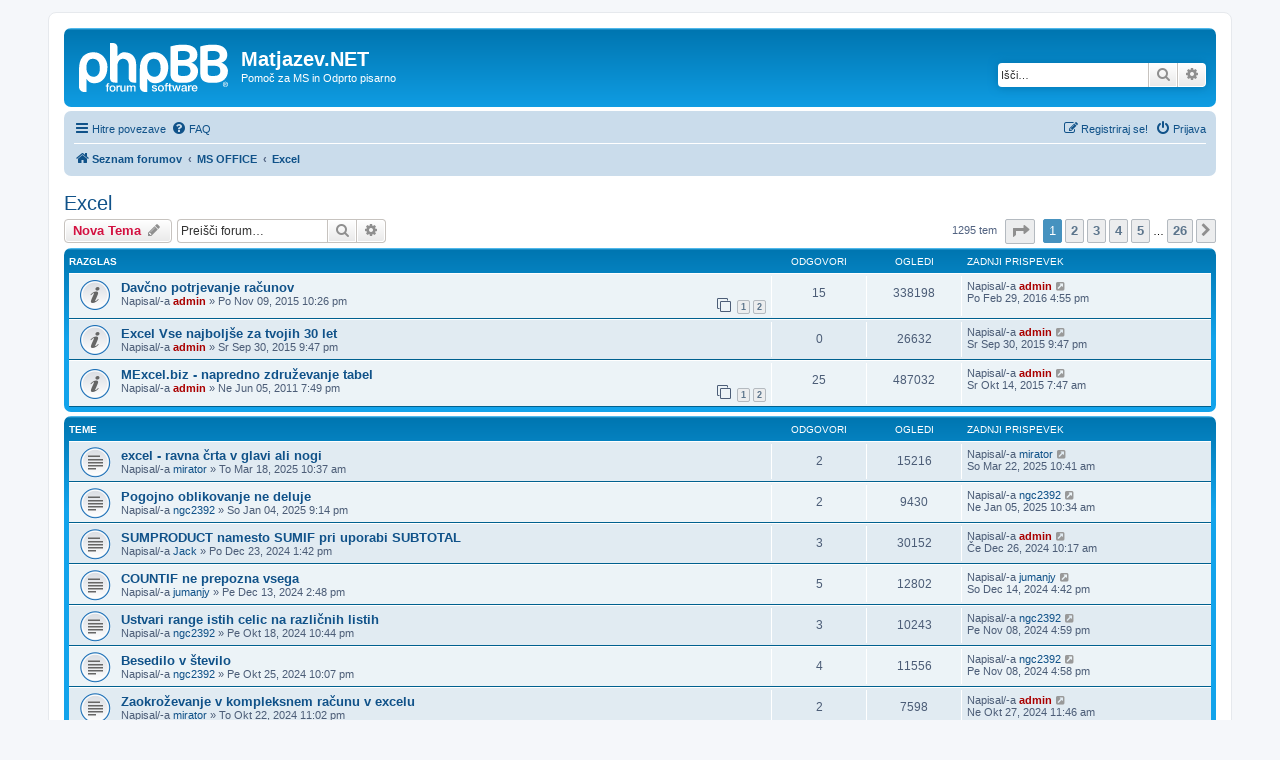

--- FILE ---
content_type: text/html; charset=UTF-8
request_url: https://www.matjazev.net/forum/viewforum.php?f=2&sid=5a3fc53cafab571c7e0a5b7892bf7dcc
body_size: 12330
content:
<!DOCTYPE html>
<html dir="ltr" lang="sl">
<head>
<meta charset="utf-8" />
<meta http-equiv="X-UA-Compatible" content="IE=edge">
<meta name="viewport" content="width=device-width, initial-scale=1" />

<title>Excel - Matjazev.NET</title>

	<link rel="alternate" type="application/atom+xml" title="Feed - Matjazev.NET" href="/forum/app.php/feed?sid=16541ae1cef84f0222d1694c3d42c8bb">		<link rel="alternate" type="application/atom+xml" title="Feed - Vsi forumi" href="/forum/app.php/feed/forums?sid=16541ae1cef84f0222d1694c3d42c8bb">	<link rel="alternate" type="application/atom+xml" title="Feed - Nove teme" href="/forum/app.php/feed/topics?sid=16541ae1cef84f0222d1694c3d42c8bb">	<link rel="alternate" type="application/atom+xml" title="Feed - Aktivne teme" href="/forum/app.php/feed/topics_active?sid=16541ae1cef84f0222d1694c3d42c8bb">	<link rel="alternate" type="application/atom+xml" title="Feed - Forum - Excel" href="/forum/app.php/feed/forum/2?sid=16541ae1cef84f0222d1694c3d42c8bb">		
	<link rel="canonical" href="https://www.matjazev.net/forum/viewforum.php?f=2">

<!--
	phpBB style name: prosilver
	Based on style:   prosilver (this is the default phpBB3 style)
	Original author:  Tom Beddard ( http://www.subBlue.com/ )
	Modified by:
-->

<link href="./assets/css/font-awesome.min.css?assets_version=4" rel="stylesheet">
<link href="./styles/prosilver/theme/stylesheet.css?assets_version=4" rel="stylesheet">
<link href="./styles/prosilver/theme/sl/stylesheet.css?assets_version=4" rel="stylesheet">




<!--[if lte IE 9]>
	<link href="./styles/prosilver/theme/tweaks.css?assets_version=4" rel="stylesheet">
<![endif]-->





</head>
<body id="phpbb" class="nojs notouch section-viewforum ltr ">


<div id="wrap" class="wrap">
	<a id="top" class="top-anchor" accesskey="t"></a>
	<div id="page-header">
		<div class="headerbar" role="banner">
					<div class="inner">

			<div id="site-description" class="site-description">
		<a id="logo" class="logo" href="./index.php?sid=16541ae1cef84f0222d1694c3d42c8bb" title="Seznam forumov">
					<span class="site_logo"></span>
				</a>
				<h1>Matjazev.NET</h1>
				<p>Pomoč za MS in Odprto pisarno</p>
				<p class="skiplink"><a href="#start_here">Skoči na vsebino</a></p>
			</div>

									<div id="search-box" class="search-box search-header" role="search">
				<form action="./search.php?sid=16541ae1cef84f0222d1694c3d42c8bb" method="get" id="search">
				<fieldset>
					<input name="keywords" id="keywords" type="search" maxlength="128" title="Iskanje po ključnih besedah" class="inputbox search tiny" size="20" value="" placeholder="Išči…" />
					<button class="button button-search" type="submit" title="Iskanje">
						<i class="icon fa-search fa-fw" aria-hidden="true"></i><span class="sr-only">Iskanje</span>
					</button>
					<a href="./search.php?sid=16541ae1cef84f0222d1694c3d42c8bb" class="button button-search-end" title="Napredno iskanje">
						<i class="icon fa-cog fa-fw" aria-hidden="true"></i><span class="sr-only">Napredno iskanje</span>
					</a>
					<input type="hidden" name="sid" value="16541ae1cef84f0222d1694c3d42c8bb" />

				</fieldset>
				</form>
			</div>
						
			</div>
					</div>
				<div class="navbar" role="navigation">
	<div class="inner">

	<ul id="nav-main" class="nav-main linklist" role="menubar">

		<li id="quick-links" class="quick-links dropdown-container responsive-menu" data-skip-responsive="true">
			<a href="#" class="dropdown-trigger">
				<i class="icon fa-bars fa-fw" aria-hidden="true"></i><span>Hitre povezave</span>
			</a>
			<div class="dropdown">
				<div class="pointer"><div class="pointer-inner"></div></div>
				<ul class="dropdown-contents" role="menu">
					
											<li class="separator"></li>
																									<li>
								<a href="./search.php?search_id=unanswered&amp;sid=16541ae1cef84f0222d1694c3d42c8bb" role="menuitem">
									<i class="icon fa-file-o fa-fw icon-gray" aria-hidden="true"></i><span>Neodgovorjeni prispevki</span>
								</a>
							</li>
							<li>
								<a href="./search.php?search_id=active_topics&amp;sid=16541ae1cef84f0222d1694c3d42c8bb" role="menuitem">
									<i class="icon fa-file-o fa-fw icon-blue" aria-hidden="true"></i><span>Poglej aktivne teme</span>
								</a>
							</li>
							<li class="separator"></li>
							<li>
								<a href="./search.php?sid=16541ae1cef84f0222d1694c3d42c8bb" role="menuitem">
									<i class="icon fa-search fa-fw" aria-hidden="true"></i><span>Iskanje</span>
								</a>
							</li>
					
										<li class="separator"></li>

									</ul>
			</div>
		</li>

				<li data-skip-responsive="true">
			<a href="/forum/app.php/help/faq?sid=16541ae1cef84f0222d1694c3d42c8bb" rel="help" title="Pogosto zastavljena vprašanja" role="menuitem">
				<i class="icon fa-question-circle fa-fw" aria-hidden="true"></i><span>FAQ</span>
			</a>
		</li>
						
			<li class="rightside"  data-skip-responsive="true">
			<a href="./ucp.php?mode=login&amp;redirect=viewforum.php%3Ff%3D2&amp;sid=16541ae1cef84f0222d1694c3d42c8bb" title="Prijava" accesskey="x" role="menuitem">
				<i class="icon fa-power-off fa-fw" aria-hidden="true"></i><span>Prijava</span>
			</a>
		</li>
					<li class="rightside" data-skip-responsive="true">
				<a href="./ucp.php?mode=register&amp;sid=16541ae1cef84f0222d1694c3d42c8bb" role="menuitem">
					<i class="icon fa-pencil-square-o  fa-fw" aria-hidden="true"></i><span>Registriraj se!</span>
				</a>
			</li>
						</ul>

	<ul id="nav-breadcrumbs" class="nav-breadcrumbs linklist navlinks" role="menubar">
				
		
		<li class="breadcrumbs" itemscope itemtype="https://schema.org/BreadcrumbList">

			
							<span class="crumb" itemtype="https://schema.org/ListItem" itemprop="itemListElement" itemscope><a itemprop="item" href="./index.php?sid=16541ae1cef84f0222d1694c3d42c8bb" accesskey="h" data-navbar-reference="index"><i class="icon fa-home fa-fw"></i><span itemprop="name">Seznam forumov</span></a><meta itemprop="position" content="1" /></span>

											
								<span class="crumb" itemtype="https://schema.org/ListItem" itemprop="itemListElement" itemscope data-forum-id="11"><a itemprop="item" href="./viewforum.php?f=11&amp;sid=16541ae1cef84f0222d1694c3d42c8bb"><span itemprop="name">MS OFFICE</span></a><meta itemprop="position" content="2" /></span>
															
								<span class="crumb" itemtype="https://schema.org/ListItem" itemprop="itemListElement" itemscope data-forum-id="2"><a itemprop="item" href="./viewforum.php?f=2&amp;sid=16541ae1cef84f0222d1694c3d42c8bb"><span itemprop="name">Excel</span></a><meta itemprop="position" content="3" /></span>
							
					</li>

		
					<li class="rightside responsive-search">
				<a href="./search.php?sid=16541ae1cef84f0222d1694c3d42c8bb" title="Možnosti naprednega iskanja" role="menuitem">
					<i class="icon fa-search fa-fw" aria-hidden="true"></i><span class="sr-only">Iskanje</span>
				</a>
			</li>
			</ul>

	</div>
</div>
	</div>

	
	<a id="start_here" class="anchor"></a>
	<div id="page-body" class="page-body" role="main">
		
		<h2 class="forum-title"><a href="./viewforum.php?f=2&amp;sid=16541ae1cef84f0222d1694c3d42c8bb">Excel</a></h2>
<div>
	<!-- NOTE: remove the style="display: none" when you want to have the forum description on the forum body -->
	<div style="display: none !important;">Pomoč pri delu z MS Excelom<br /></div>	</div>



	<div class="action-bar bar-top">

				
		<a href="./posting.php?mode=post&amp;f=2&amp;sid=16541ae1cef84f0222d1694c3d42c8bb" class="button" title="Napiši novo temo">
							<span>Nova Tema</span> <i class="icon fa-pencil fa-fw" aria-hidden="true"></i>
					</a>
				
			<div class="search-box" role="search">
			<form method="get" id="forum-search" action="./search.php?sid=16541ae1cef84f0222d1694c3d42c8bb">
			<fieldset>
				<input class="inputbox search tiny" type="search" name="keywords" id="search_keywords" size="20" placeholder="Preišči forum…" />
				<button class="button button-search" type="submit" title="Iskanje">
					<i class="icon fa-search fa-fw" aria-hidden="true"></i><span class="sr-only">Iskanje</span>
				</button>
				<a href="./search.php?fid%5B%5D=2&amp;sid=16541ae1cef84f0222d1694c3d42c8bb" class="button button-search-end" title="Napredno iskanje">
					<i class="icon fa-cog fa-fw" aria-hidden="true"></i><span class="sr-only">Napredno iskanje</span>
				</a>
				<input type="hidden" name="fid[0]" value="2" />
<input type="hidden" name="sid" value="16541ae1cef84f0222d1694c3d42c8bb" />

			</fieldset>
			</form>
		</div>
	
	<div class="pagination">
				1295 tem
					<ul>
	<li class="dropdown-container dropdown-button-control dropdown-page-jump page-jump">
		<a class="button button-icon-only dropdown-trigger" href="#" title="Kliknite za skok na stran…" role="button"><i class="icon fa-level-down fa-rotate-270" aria-hidden="true"></i><span class="sr-only">Stran <strong>1</strong> od <strong>26</strong></span></a>
		<div class="dropdown">
			<div class="pointer"><div class="pointer-inner"></div></div>
			<ul class="dropdown-contents">
				<li>Kliknite tu za skok na stran…:</li>
				<li class="page-jump-form">
					<input type="number" name="page-number" min="1" max="999999" title="Vnesite številko strani, na katero želite skočiti" class="inputbox tiny" data-per-page="50" data-base-url=".&#x2F;viewforum.php&#x3F;f&#x3D;2&amp;amp&#x3B;sid&#x3D;16541ae1cef84f0222d1694c3d42c8bb" data-start-name="start" />
					<input class="button2" value="Pojdi" type="button" />
				</li>
			</ul>
		</div>
	</li>
		<li class="active"><span>1</span></li>
				<li><a class="button" href="./viewforum.php?f=2&amp;sid=16541ae1cef84f0222d1694c3d42c8bb&amp;start=50" role="button">2</a></li>
				<li><a class="button" href="./viewforum.php?f=2&amp;sid=16541ae1cef84f0222d1694c3d42c8bb&amp;start=100" role="button">3</a></li>
				<li><a class="button" href="./viewforum.php?f=2&amp;sid=16541ae1cef84f0222d1694c3d42c8bb&amp;start=150" role="button">4</a></li>
				<li><a class="button" href="./viewforum.php?f=2&amp;sid=16541ae1cef84f0222d1694c3d42c8bb&amp;start=200" role="button">5</a></li>
			<li class="ellipsis" role="separator"><span>…</span></li>
				<li><a class="button" href="./viewforum.php?f=2&amp;sid=16541ae1cef84f0222d1694c3d42c8bb&amp;start=1250" role="button">26</a></li>
				<li class="arrow next"><a class="button button-icon-only" href="./viewforum.php?f=2&amp;sid=16541ae1cef84f0222d1694c3d42c8bb&amp;start=50" rel="next" role="button"><i class="icon fa-chevron-right fa-fw" aria-hidden="true"></i><span class="sr-only">Naslednja</span></a></li>
	</ul>
			</div>

	</div>




	
			<div class="forumbg announcement">
		<div class="inner">
		<ul class="topiclist">
			<li class="header">
				<dl class="row-item">
					<dt><div class="list-inner">Razglas</div></dt>
					<dd class="posts">Odgovori</dd>
					<dd class="views">Ogledi</dd>
					<dd class="lastpost"><span>Zadnji prispevek</span></dd>
				</dl>
			</li>
		</ul>
		<ul class="topiclist topics">
	
				<li class="row bg1 global-announce">
						<dl class="row-item global_read">
				<dt title="V tej temi ni novih neprebranih prispevkov.">
										<div class="list-inner">
																		<a href="./viewtopic.php?f=2&amp;t=2193&amp;sid=16541ae1cef84f0222d1694c3d42c8bb" class="topictitle">Davčno potrjevanje računov</a>																								<br />
						
												<div class="responsive-show" style="display: none;">
							Zadnji prispevek Napisal/-a <a href="./memberlist.php?mode=viewprofile&amp;u=2&amp;sid=16541ae1cef84f0222d1694c3d42c8bb" style="color: #AA0000;" class="username-coloured">admin</a> &laquo; <a href="./viewtopic.php?f=2&amp;t=2193&amp;p=9460&amp;sid=16541ae1cef84f0222d1694c3d42c8bb#p9460" title="Pojdi na zadnji prispevek"><time datetime="2016-02-29T14:55:52+00:00">Po Feb 29, 2016 4:55 pm</time></a>
													</div>
														<span class="responsive-show left-box" style="display: none;">Odgovori: <strong>15</strong></span>
													
						<div class="topic-poster responsive-hide left-box">
																												Napisal/-a <a href="./memberlist.php?mode=viewprofile&amp;u=2&amp;sid=16541ae1cef84f0222d1694c3d42c8bb" style="color: #AA0000;" class="username-coloured">admin</a> &raquo; <time datetime="2015-11-09T20:26:21+00:00">Po Nov 09, 2015 10:26 pm</time>
																				</div>

												<div class="pagination">
							<span><i class="icon fa-clone fa-fw" aria-hidden="true"></i></span>
							<ul>
															<li><a class="button" href="./viewtopic.php?f=2&amp;t=2193&amp;sid=16541ae1cef84f0222d1694c3d42c8bb">1</a></li>
																							<li><a class="button" href="./viewtopic.php?f=2&amp;t=2193&amp;sid=16541ae1cef84f0222d1694c3d42c8bb&amp;start=15">2</a></li>
																																													</ul>
						</div>
						
											</div>
				</dt>
				<dd class="posts">15 <dfn>Odgovori</dfn></dd>
				<dd class="views">338198 <dfn>Ogledi</dfn></dd>
				<dd class="lastpost">
					<span><dfn>Zadnji prispevek </dfn>Napisal/-a <a href="./memberlist.php?mode=viewprofile&amp;u=2&amp;sid=16541ae1cef84f0222d1694c3d42c8bb" style="color: #AA0000;" class="username-coloured">admin</a>													<a href="./viewtopic.php?f=2&amp;t=2193&amp;p=9460&amp;sid=16541ae1cef84f0222d1694c3d42c8bb#p9460" title="Pojdi na zadnji prispevek">
								<i class="icon fa-external-link-square fa-fw icon-lightgray icon-md" aria-hidden="true"></i><span class="sr-only"></span>
							</a>
												<br /><time datetime="2016-02-29T14:55:52+00:00">Po Feb 29, 2016 4:55 pm</time>
					</span>
				</dd>
			</dl>
					</li>
		
	

	
	
				<li class="row bg2 announce">
						<dl class="row-item announce_read">
				<dt title="V tej temi ni novih neprebranih prispevkov.">
										<div class="list-inner">
																		<a href="./viewtopic.php?f=2&amp;t=2180&amp;sid=16541ae1cef84f0222d1694c3d42c8bb" class="topictitle">Excel Vse najboljše za tvojih 30 let</a>																								<br />
						
												<div class="responsive-show" style="display: none;">
							Zadnji prispevek Napisal/-a <a href="./memberlist.php?mode=viewprofile&amp;u=2&amp;sid=16541ae1cef84f0222d1694c3d42c8bb" style="color: #AA0000;" class="username-coloured">admin</a> &laquo; <a href="./viewtopic.php?f=2&amp;t=2180&amp;p=9164&amp;sid=16541ae1cef84f0222d1694c3d42c8bb#p9164" title="Pojdi na zadnji prispevek"><time datetime="2015-09-30T19:47:54+00:00">Sr Sep 30, 2015 9:47 pm</time></a>
													</div>
													
						<div class="topic-poster responsive-hide left-box">
																												Napisal/-a <a href="./memberlist.php?mode=viewprofile&amp;u=2&amp;sid=16541ae1cef84f0222d1694c3d42c8bb" style="color: #AA0000;" class="username-coloured">admin</a> &raquo; <time datetime="2015-09-30T19:47:54+00:00">Sr Sep 30, 2015 9:47 pm</time>
																				</div>

						
											</div>
				</dt>
				<dd class="posts">0 <dfn>Odgovori</dfn></dd>
				<dd class="views">26632 <dfn>Ogledi</dfn></dd>
				<dd class="lastpost">
					<span><dfn>Zadnji prispevek </dfn>Napisal/-a <a href="./memberlist.php?mode=viewprofile&amp;u=2&amp;sid=16541ae1cef84f0222d1694c3d42c8bb" style="color: #AA0000;" class="username-coloured">admin</a>													<a href="./viewtopic.php?f=2&amp;t=2180&amp;p=9164&amp;sid=16541ae1cef84f0222d1694c3d42c8bb#p9164" title="Pojdi na zadnji prispevek">
								<i class="icon fa-external-link-square fa-fw icon-lightgray icon-md" aria-hidden="true"></i><span class="sr-only"></span>
							</a>
												<br /><time datetime="2015-09-30T19:47:54+00:00">Sr Sep 30, 2015 9:47 pm</time>
					</span>
				</dd>
			</dl>
					</li>
		
	

	
	
				<li class="row bg1 global-announce">
						<dl class="row-item global_read">
				<dt title="V tej temi ni novih neprebranih prispevkov.">
										<div class="list-inner">
																		<a href="./viewtopic.php?f=2&amp;t=1561&amp;sid=16541ae1cef84f0222d1694c3d42c8bb" class="topictitle">MExcel.biz - napredno združevanje tabel</a>																								<br />
						
												<div class="responsive-show" style="display: none;">
							Zadnji prispevek Napisal/-a <a href="./memberlist.php?mode=viewprofile&amp;u=2&amp;sid=16541ae1cef84f0222d1694c3d42c8bb" style="color: #AA0000;" class="username-coloured">admin</a> &laquo; <a href="./viewtopic.php?f=2&amp;t=1561&amp;p=9188&amp;sid=16541ae1cef84f0222d1694c3d42c8bb#p9188" title="Pojdi na zadnji prispevek"><time datetime="2015-10-14T05:47:03+00:00">Sr Okt 14, 2015 7:47 am</time></a>
													</div>
														<span class="responsive-show left-box" style="display: none;">Odgovori: <strong>25</strong></span>
													
						<div class="topic-poster responsive-hide left-box">
																												Napisal/-a <a href="./memberlist.php?mode=viewprofile&amp;u=2&amp;sid=16541ae1cef84f0222d1694c3d42c8bb" style="color: #AA0000;" class="username-coloured">admin</a> &raquo; <time datetime="2011-06-05T17:49:58+00:00">Ne Jun 05, 2011 7:49 pm</time>
																				</div>

												<div class="pagination">
							<span><i class="icon fa-clone fa-fw" aria-hidden="true"></i></span>
							<ul>
															<li><a class="button" href="./viewtopic.php?f=2&amp;t=1561&amp;sid=16541ae1cef84f0222d1694c3d42c8bb">1</a></li>
																							<li><a class="button" href="./viewtopic.php?f=2&amp;t=1561&amp;sid=16541ae1cef84f0222d1694c3d42c8bb&amp;start=15">2</a></li>
																																													</ul>
						</div>
						
											</div>
				</dt>
				<dd class="posts">25 <dfn>Odgovori</dfn></dd>
				<dd class="views">487032 <dfn>Ogledi</dfn></dd>
				<dd class="lastpost">
					<span><dfn>Zadnji prispevek </dfn>Napisal/-a <a href="./memberlist.php?mode=viewprofile&amp;u=2&amp;sid=16541ae1cef84f0222d1694c3d42c8bb" style="color: #AA0000;" class="username-coloured">admin</a>													<a href="./viewtopic.php?f=2&amp;t=1561&amp;p=9188&amp;sid=16541ae1cef84f0222d1694c3d42c8bb#p9188" title="Pojdi na zadnji prispevek">
								<i class="icon fa-external-link-square fa-fw icon-lightgray icon-md" aria-hidden="true"></i><span class="sr-only"></span>
							</a>
												<br /><time datetime="2015-10-14T05:47:03+00:00">Sr Okt 14, 2015 7:47 am</time>
					</span>
				</dd>
			</dl>
					</li>
		
	

			</ul>
		</div>
	</div>
	
			<div class="forumbg">
		<div class="inner">
		<ul class="topiclist">
			<li class="header">
				<dl class="row-item">
					<dt><div class="list-inner">Teme</div></dt>
					<dd class="posts">Odgovori</dd>
					<dd class="views">Ogledi</dd>
					<dd class="lastpost"><span>Zadnji prispevek</span></dd>
				</dl>
			</li>
		</ul>
		<ul class="topiclist topics">
	
				<li class="row bg2">
						<dl class="row-item topic_read">
				<dt title="V tej temi ni novih neprebranih prispevkov.">
										<div class="list-inner">
																		<a href="./viewtopic.php?f=2&amp;t=2525&amp;sid=16541ae1cef84f0222d1694c3d42c8bb" class="topictitle">excel - ravna črta v glavi ali nogi</a>																								<br />
						
												<div class="responsive-show" style="display: none;">
							Zadnji prispevek Napisal/-a <a href="./memberlist.php?mode=viewprofile&amp;u=5444&amp;sid=16541ae1cef84f0222d1694c3d42c8bb" class="username">mirator</a> &laquo; <a href="./viewtopic.php?f=2&amp;t=2525&amp;p=10657&amp;sid=16541ae1cef84f0222d1694c3d42c8bb#p10657" title="Pojdi na zadnji prispevek"><time datetime="2025-03-22T08:41:19+00:00">So Mar 22, 2025 10:41 am</time></a>
													</div>
														<span class="responsive-show left-box" style="display: none;">Odgovori: <strong>2</strong></span>
													
						<div class="topic-poster responsive-hide left-box">
																												Napisal/-a <a href="./memberlist.php?mode=viewprofile&amp;u=5444&amp;sid=16541ae1cef84f0222d1694c3d42c8bb" class="username">mirator</a> &raquo; <time datetime="2025-03-18T08:37:42+00:00">To Mar 18, 2025 10:37 am</time>
																				</div>

						
											</div>
				</dt>
				<dd class="posts">2 <dfn>Odgovori</dfn></dd>
				<dd class="views">15216 <dfn>Ogledi</dfn></dd>
				<dd class="lastpost">
					<span><dfn>Zadnji prispevek </dfn>Napisal/-a <a href="./memberlist.php?mode=viewprofile&amp;u=5444&amp;sid=16541ae1cef84f0222d1694c3d42c8bb" class="username">mirator</a>													<a href="./viewtopic.php?f=2&amp;t=2525&amp;p=10657&amp;sid=16541ae1cef84f0222d1694c3d42c8bb#p10657" title="Pojdi na zadnji prispevek">
								<i class="icon fa-external-link-square fa-fw icon-lightgray icon-md" aria-hidden="true"></i><span class="sr-only"></span>
							</a>
												<br /><time datetime="2025-03-22T08:41:19+00:00">So Mar 22, 2025 10:41 am</time>
					</span>
				</dd>
			</dl>
					</li>
		
	

	
	
				<li class="row bg1">
						<dl class="row-item topic_read">
				<dt title="V tej temi ni novih neprebranih prispevkov.">
										<div class="list-inner">
																		<a href="./viewtopic.php?f=2&amp;t=2523&amp;sid=16541ae1cef84f0222d1694c3d42c8bb" class="topictitle">Pogojno oblikovanje ne deluje</a>																								<br />
						
												<div class="responsive-show" style="display: none;">
							Zadnji prispevek Napisal/-a <a href="./memberlist.php?mode=viewprofile&amp;u=12&amp;sid=16541ae1cef84f0222d1694c3d42c8bb" class="username">ngc2392</a> &laquo; <a href="./viewtopic.php?f=2&amp;t=2523&amp;p=10652&amp;sid=16541ae1cef84f0222d1694c3d42c8bb#p10652" title="Pojdi na zadnji prispevek"><time datetime="2025-01-05T08:34:44+00:00">Ne Jan 05, 2025 10:34 am</time></a>
													</div>
														<span class="responsive-show left-box" style="display: none;">Odgovori: <strong>2</strong></span>
													
						<div class="topic-poster responsive-hide left-box">
																												Napisal/-a <a href="./memberlist.php?mode=viewprofile&amp;u=12&amp;sid=16541ae1cef84f0222d1694c3d42c8bb" class="username">ngc2392</a> &raquo; <time datetime="2025-01-04T19:14:47+00:00">So Jan 04, 2025 9:14 pm</time>
																				</div>

						
											</div>
				</dt>
				<dd class="posts">2 <dfn>Odgovori</dfn></dd>
				<dd class="views">9430 <dfn>Ogledi</dfn></dd>
				<dd class="lastpost">
					<span><dfn>Zadnji prispevek </dfn>Napisal/-a <a href="./memberlist.php?mode=viewprofile&amp;u=12&amp;sid=16541ae1cef84f0222d1694c3d42c8bb" class="username">ngc2392</a>													<a href="./viewtopic.php?f=2&amp;t=2523&amp;p=10652&amp;sid=16541ae1cef84f0222d1694c3d42c8bb#p10652" title="Pojdi na zadnji prispevek">
								<i class="icon fa-external-link-square fa-fw icon-lightgray icon-md" aria-hidden="true"></i><span class="sr-only"></span>
							</a>
												<br /><time datetime="2025-01-05T08:34:44+00:00">Ne Jan 05, 2025 10:34 am</time>
					</span>
				</dd>
			</dl>
					</li>
		
	

	
	
				<li class="row bg2">
						<dl class="row-item topic_read">
				<dt title="V tej temi ni novih neprebranih prispevkov.">
										<div class="list-inner">
																		<a href="./viewtopic.php?f=2&amp;t=2522&amp;sid=16541ae1cef84f0222d1694c3d42c8bb" class="topictitle">SUMPRODUCT namesto SUMIF pri uporabi SUBTOTAL</a>																								<br />
						
												<div class="responsive-show" style="display: none;">
							Zadnji prispevek Napisal/-a <a href="./memberlist.php?mode=viewprofile&amp;u=2&amp;sid=16541ae1cef84f0222d1694c3d42c8bb" style="color: #AA0000;" class="username-coloured">admin</a> &laquo; <a href="./viewtopic.php?f=2&amp;t=2522&amp;p=10649&amp;sid=16541ae1cef84f0222d1694c3d42c8bb#p10649" title="Pojdi na zadnji prispevek"><time datetime="2024-12-26T08:17:12+00:00">Če Dec 26, 2024 10:17 am</time></a>
													</div>
														<span class="responsive-show left-box" style="display: none;">Odgovori: <strong>3</strong></span>
													
						<div class="topic-poster responsive-hide left-box">
																												Napisal/-a <a href="./memberlist.php?mode=viewprofile&amp;u=5558&amp;sid=16541ae1cef84f0222d1694c3d42c8bb" class="username">Jack</a> &raquo; <time datetime="2024-12-23T11:42:03+00:00">Po Dec 23, 2024 1:42 pm</time>
																				</div>

						
											</div>
				</dt>
				<dd class="posts">3 <dfn>Odgovori</dfn></dd>
				<dd class="views">30152 <dfn>Ogledi</dfn></dd>
				<dd class="lastpost">
					<span><dfn>Zadnji prispevek </dfn>Napisal/-a <a href="./memberlist.php?mode=viewprofile&amp;u=2&amp;sid=16541ae1cef84f0222d1694c3d42c8bb" style="color: #AA0000;" class="username-coloured">admin</a>													<a href="./viewtopic.php?f=2&amp;t=2522&amp;p=10649&amp;sid=16541ae1cef84f0222d1694c3d42c8bb#p10649" title="Pojdi na zadnji prispevek">
								<i class="icon fa-external-link-square fa-fw icon-lightgray icon-md" aria-hidden="true"></i><span class="sr-only"></span>
							</a>
												<br /><time datetime="2024-12-26T08:17:12+00:00">Če Dec 26, 2024 10:17 am</time>
					</span>
				</dd>
			</dl>
					</li>
		
	

	
	
				<li class="row bg1">
						<dl class="row-item topic_read">
				<dt title="V tej temi ni novih neprebranih prispevkov.">
										<div class="list-inner">
																		<a href="./viewtopic.php?f=2&amp;t=2521&amp;sid=16541ae1cef84f0222d1694c3d42c8bb" class="topictitle">COUNTIF ne prepozna vsega</a>																								<br />
						
												<div class="responsive-show" style="display: none;">
							Zadnji prispevek Napisal/-a <a href="./memberlist.php?mode=viewprofile&amp;u=2237&amp;sid=16541ae1cef84f0222d1694c3d42c8bb" class="username">jumanjy</a> &laquo; <a href="./viewtopic.php?f=2&amp;t=2521&amp;p=10645&amp;sid=16541ae1cef84f0222d1694c3d42c8bb#p10645" title="Pojdi na zadnji prispevek"><time datetime="2024-12-14T14:42:17+00:00">So Dec 14, 2024 4:42 pm</time></a>
													</div>
														<span class="responsive-show left-box" style="display: none;">Odgovori: <strong>5</strong></span>
													
						<div class="topic-poster responsive-hide left-box">
																												Napisal/-a <a href="./memberlist.php?mode=viewprofile&amp;u=2237&amp;sid=16541ae1cef84f0222d1694c3d42c8bb" class="username">jumanjy</a> &raquo; <time datetime="2024-12-13T12:48:08+00:00">Pe Dec 13, 2024 2:48 pm</time>
																				</div>

						
											</div>
				</dt>
				<dd class="posts">5 <dfn>Odgovori</dfn></dd>
				<dd class="views">12802 <dfn>Ogledi</dfn></dd>
				<dd class="lastpost">
					<span><dfn>Zadnji prispevek </dfn>Napisal/-a <a href="./memberlist.php?mode=viewprofile&amp;u=2237&amp;sid=16541ae1cef84f0222d1694c3d42c8bb" class="username">jumanjy</a>													<a href="./viewtopic.php?f=2&amp;t=2521&amp;p=10645&amp;sid=16541ae1cef84f0222d1694c3d42c8bb#p10645" title="Pojdi na zadnji prispevek">
								<i class="icon fa-external-link-square fa-fw icon-lightgray icon-md" aria-hidden="true"></i><span class="sr-only"></span>
							</a>
												<br /><time datetime="2024-12-14T14:42:17+00:00">So Dec 14, 2024 4:42 pm</time>
					</span>
				</dd>
			</dl>
					</li>
		
	

	
	
				<li class="row bg2">
						<dl class="row-item topic_read">
				<dt title="V tej temi ni novih neprebranih prispevkov.">
										<div class="list-inner">
																		<a href="./viewtopic.php?f=2&amp;t=2517&amp;sid=16541ae1cef84f0222d1694c3d42c8bb" class="topictitle">Ustvari range istih celic na različnih listih</a>																								<br />
						
												<div class="responsive-show" style="display: none;">
							Zadnji prispevek Napisal/-a <a href="./memberlist.php?mode=viewprofile&amp;u=12&amp;sid=16541ae1cef84f0222d1694c3d42c8bb" class="username">ngc2392</a> &laquo; <a href="./viewtopic.php?f=2&amp;t=2517&amp;p=10639&amp;sid=16541ae1cef84f0222d1694c3d42c8bb#p10639" title="Pojdi na zadnji prispevek"><time datetime="2024-11-08T14:59:35+00:00">Pe Nov 08, 2024 4:59 pm</time></a>
													</div>
														<span class="responsive-show left-box" style="display: none;">Odgovori: <strong>3</strong></span>
													
						<div class="topic-poster responsive-hide left-box">
																												Napisal/-a <a href="./memberlist.php?mode=viewprofile&amp;u=12&amp;sid=16541ae1cef84f0222d1694c3d42c8bb" class="username">ngc2392</a> &raquo; <time datetime="2024-10-18T20:44:57+00:00">Pe Okt 18, 2024 10:44 pm</time>
																				</div>

						
											</div>
				</dt>
				<dd class="posts">3 <dfn>Odgovori</dfn></dd>
				<dd class="views">10243 <dfn>Ogledi</dfn></dd>
				<dd class="lastpost">
					<span><dfn>Zadnji prispevek </dfn>Napisal/-a <a href="./memberlist.php?mode=viewprofile&amp;u=12&amp;sid=16541ae1cef84f0222d1694c3d42c8bb" class="username">ngc2392</a>													<a href="./viewtopic.php?f=2&amp;t=2517&amp;p=10639&amp;sid=16541ae1cef84f0222d1694c3d42c8bb#p10639" title="Pojdi na zadnji prispevek">
								<i class="icon fa-external-link-square fa-fw icon-lightgray icon-md" aria-hidden="true"></i><span class="sr-only"></span>
							</a>
												<br /><time datetime="2024-11-08T14:59:35+00:00">Pe Nov 08, 2024 4:59 pm</time>
					</span>
				</dd>
			</dl>
					</li>
		
	

	
	
				<li class="row bg1">
						<dl class="row-item topic_read">
				<dt title="V tej temi ni novih neprebranih prispevkov.">
										<div class="list-inner">
																		<a href="./viewtopic.php?f=2&amp;t=2519&amp;sid=16541ae1cef84f0222d1694c3d42c8bb" class="topictitle">Besedilo v število</a>																								<br />
						
												<div class="responsive-show" style="display: none;">
							Zadnji prispevek Napisal/-a <a href="./memberlist.php?mode=viewprofile&amp;u=12&amp;sid=16541ae1cef84f0222d1694c3d42c8bb" class="username">ngc2392</a> &laquo; <a href="./viewtopic.php?f=2&amp;t=2519&amp;p=10638&amp;sid=16541ae1cef84f0222d1694c3d42c8bb#p10638" title="Pojdi na zadnji prispevek"><time datetime="2024-11-08T14:58:44+00:00">Pe Nov 08, 2024 4:58 pm</time></a>
													</div>
														<span class="responsive-show left-box" style="display: none;">Odgovori: <strong>4</strong></span>
													
						<div class="topic-poster responsive-hide left-box">
																												Napisal/-a <a href="./memberlist.php?mode=viewprofile&amp;u=12&amp;sid=16541ae1cef84f0222d1694c3d42c8bb" class="username">ngc2392</a> &raquo; <time datetime="2024-10-25T20:07:36+00:00">Pe Okt 25, 2024 10:07 pm</time>
																				</div>

						
											</div>
				</dt>
				<dd class="posts">4 <dfn>Odgovori</dfn></dd>
				<dd class="views">11556 <dfn>Ogledi</dfn></dd>
				<dd class="lastpost">
					<span><dfn>Zadnji prispevek </dfn>Napisal/-a <a href="./memberlist.php?mode=viewprofile&amp;u=12&amp;sid=16541ae1cef84f0222d1694c3d42c8bb" class="username">ngc2392</a>													<a href="./viewtopic.php?f=2&amp;t=2519&amp;p=10638&amp;sid=16541ae1cef84f0222d1694c3d42c8bb#p10638" title="Pojdi na zadnji prispevek">
								<i class="icon fa-external-link-square fa-fw icon-lightgray icon-md" aria-hidden="true"></i><span class="sr-only"></span>
							</a>
												<br /><time datetime="2024-11-08T14:58:44+00:00">Pe Nov 08, 2024 4:58 pm</time>
					</span>
				</dd>
			</dl>
					</li>
		
	

	
	
				<li class="row bg2">
						<dl class="row-item topic_read">
				<dt title="V tej temi ni novih neprebranih prispevkov.">
										<div class="list-inner">
																		<a href="./viewtopic.php?f=2&amp;t=2518&amp;sid=16541ae1cef84f0222d1694c3d42c8bb" class="topictitle">Zaokroževanje v kompleksnem računu v excelu</a>																								<br />
						
												<div class="responsive-show" style="display: none;">
							Zadnji prispevek Napisal/-a <a href="./memberlist.php?mode=viewprofile&amp;u=2&amp;sid=16541ae1cef84f0222d1694c3d42c8bb" style="color: #AA0000;" class="username-coloured">admin</a> &laquo; <a href="./viewtopic.php?f=2&amp;t=2518&amp;p=10631&amp;sid=16541ae1cef84f0222d1694c3d42c8bb#p10631" title="Pojdi na zadnji prispevek"><time datetime="2024-10-27T09:46:12+00:00">Ne Okt 27, 2024 11:46 am</time></a>
													</div>
														<span class="responsive-show left-box" style="display: none;">Odgovori: <strong>2</strong></span>
													
						<div class="topic-poster responsive-hide left-box">
																												Napisal/-a <a href="./memberlist.php?mode=viewprofile&amp;u=5444&amp;sid=16541ae1cef84f0222d1694c3d42c8bb" class="username">mirator</a> &raquo; <time datetime="2024-10-22T21:02:59+00:00">To Okt 22, 2024 11:02 pm</time>
																				</div>

						
											</div>
				</dt>
				<dd class="posts">2 <dfn>Odgovori</dfn></dd>
				<dd class="views">7598 <dfn>Ogledi</dfn></dd>
				<dd class="lastpost">
					<span><dfn>Zadnji prispevek </dfn>Napisal/-a <a href="./memberlist.php?mode=viewprofile&amp;u=2&amp;sid=16541ae1cef84f0222d1694c3d42c8bb" style="color: #AA0000;" class="username-coloured">admin</a>													<a href="./viewtopic.php?f=2&amp;t=2518&amp;p=10631&amp;sid=16541ae1cef84f0222d1694c3d42c8bb#p10631" title="Pojdi na zadnji prispevek">
								<i class="icon fa-external-link-square fa-fw icon-lightgray icon-md" aria-hidden="true"></i><span class="sr-only"></span>
							</a>
												<br /><time datetime="2024-10-27T09:46:12+00:00">Ne Okt 27, 2024 11:46 am</time>
					</span>
				</dd>
			</dl>
					</li>
		
	

	
	
				<li class="row bg1">
						<dl class="row-item topic_read">
				<dt title="V tej temi ni novih neprebranih prispevkov.">
										<div class="list-inner">
																		<a href="./viewtopic.php?f=2&amp;t=2507&amp;sid=16541ae1cef84f0222d1694c3d42c8bb" class="topictitle">Tiskanje na brezkončni papir - PDF</a>																								<br />
						
												<div class="responsive-show" style="display: none;">
							Zadnji prispevek Napisal/-a <a href="./memberlist.php?mode=viewprofile&amp;u=2&amp;sid=16541ae1cef84f0222d1694c3d42c8bb" style="color: #AA0000;" class="username-coloured">admin</a> &laquo; <a href="./viewtopic.php?f=2&amp;t=2507&amp;p=10603&amp;sid=16541ae1cef84f0222d1694c3d42c8bb#p10603" title="Pojdi na zadnji prispevek"><time datetime="2024-04-22T18:56:04+00:00">Po Apr 22, 2024 8:56 pm</time></a>
													</div>
														<span class="responsive-show left-box" style="display: none;">Odgovori: <strong>1</strong></span>
													
						<div class="topic-poster responsive-hide left-box">
																												Napisal/-a <a href="./memberlist.php?mode=viewprofile&amp;u=5227&amp;sid=16541ae1cef84f0222d1694c3d42c8bb" class="username">dragopre</a> &raquo; <time datetime="2024-04-22T09:40:23+00:00">Po Apr 22, 2024 11:40 am</time>
																				</div>

						
											</div>
				</dt>
				<dd class="posts">1 <dfn>Odgovori</dfn></dd>
				<dd class="views">13105 <dfn>Ogledi</dfn></dd>
				<dd class="lastpost">
					<span><dfn>Zadnji prispevek </dfn>Napisal/-a <a href="./memberlist.php?mode=viewprofile&amp;u=2&amp;sid=16541ae1cef84f0222d1694c3d42c8bb" style="color: #AA0000;" class="username-coloured">admin</a>													<a href="./viewtopic.php?f=2&amp;t=2507&amp;p=10603&amp;sid=16541ae1cef84f0222d1694c3d42c8bb#p10603" title="Pojdi na zadnji prispevek">
								<i class="icon fa-external-link-square fa-fw icon-lightgray icon-md" aria-hidden="true"></i><span class="sr-only"></span>
							</a>
												<br /><time datetime="2024-04-22T18:56:04+00:00">Po Apr 22, 2024 8:56 pm</time>
					</span>
				</dd>
			</dl>
					</li>
		
	

	
	
				<li class="row bg2">
						<dl class="row-item topic_read">
				<dt title="V tej temi ni novih neprebranih prispevkov.">
										<div class="list-inner">
																		<a href="./viewtopic.php?f=2&amp;t=2505&amp;sid=16541ae1cef84f0222d1694c3d42c8bb" class="topictitle">excel-iskanje iz sredine</a>																								<br />
						
												<div class="responsive-show" style="display: none;">
							Zadnji prispevek Napisal/-a <a href="./memberlist.php?mode=viewprofile&amp;u=5444&amp;sid=16541ae1cef84f0222d1694c3d42c8bb" class="username">mirator</a> &laquo; <a href="./viewtopic.php?f=2&amp;t=2505&amp;p=10596&amp;sid=16541ae1cef84f0222d1694c3d42c8bb#p10596" title="Pojdi na zadnji prispevek"><time datetime="2024-04-17T11:48:37+00:00">Sr Apr 17, 2024 1:48 pm</time></a>
													</div>
														<span class="responsive-show left-box" style="display: none;">Odgovori: <strong>4</strong></span>
													
						<div class="topic-poster responsive-hide left-box">
																												Napisal/-a <a href="./memberlist.php?mode=viewprofile&amp;u=5444&amp;sid=16541ae1cef84f0222d1694c3d42c8bb" class="username">mirator</a> &raquo; <time datetime="2024-04-16T12:02:14+00:00">To Apr 16, 2024 2:02 pm</time>
																				</div>

						
											</div>
				</dt>
				<dd class="posts">4 <dfn>Odgovori</dfn></dd>
				<dd class="views">14028 <dfn>Ogledi</dfn></dd>
				<dd class="lastpost">
					<span><dfn>Zadnji prispevek </dfn>Napisal/-a <a href="./memberlist.php?mode=viewprofile&amp;u=5444&amp;sid=16541ae1cef84f0222d1694c3d42c8bb" class="username">mirator</a>													<a href="./viewtopic.php?f=2&amp;t=2505&amp;p=10596&amp;sid=16541ae1cef84f0222d1694c3d42c8bb#p10596" title="Pojdi na zadnji prispevek">
								<i class="icon fa-external-link-square fa-fw icon-lightgray icon-md" aria-hidden="true"></i><span class="sr-only"></span>
							</a>
												<br /><time datetime="2024-04-17T11:48:37+00:00">Sr Apr 17, 2024 1:48 pm</time>
					</span>
				</dd>
			</dl>
					</li>
		
	

	
	
				<li class="row bg1">
						<dl class="row-item topic_read">
				<dt title="V tej temi ni novih neprebranih prispevkov.">
										<div class="list-inner">
																		<a href="./viewtopic.php?f=2&amp;t=2497&amp;sid=16541ae1cef84f0222d1694c3d42c8bb" class="topictitle">Excel problem - cannot open file</a>																								<br />
						
												<div class="responsive-show" style="display: none;">
							Zadnji prispevek Napisal/-a <a href="./memberlist.php?mode=viewprofile&amp;u=5489&amp;sid=16541ae1cef84f0222d1694c3d42c8bb" class="username">TomLeeChan</a> &laquo; <a href="./viewtopic.php?f=2&amp;t=2497&amp;p=10591&amp;sid=16541ae1cef84f0222d1694c3d42c8bb#p10591" title="Pojdi na zadnji prispevek"><time datetime="2024-02-21T10:35:32+00:00">Sr Feb 21, 2024 12:35 pm</time></a>
													</div>
														<span class="responsive-show left-box" style="display: none;">Odgovori: <strong>5</strong></span>
													
						<div class="topic-poster responsive-hide left-box">
																												Napisal/-a <a href="./memberlist.php?mode=viewprofile&amp;u=5489&amp;sid=16541ae1cef84f0222d1694c3d42c8bb" class="username">TomLeeChan</a> &raquo; <time datetime="2024-01-17T12:06:53+00:00">Sr Jan 17, 2024 2:06 pm</time>
																				</div>

						
											</div>
				</dt>
				<dd class="posts">5 <dfn>Odgovori</dfn></dd>
				<dd class="views">39713 <dfn>Ogledi</dfn></dd>
				<dd class="lastpost">
					<span><dfn>Zadnji prispevek </dfn>Napisal/-a <a href="./memberlist.php?mode=viewprofile&amp;u=5489&amp;sid=16541ae1cef84f0222d1694c3d42c8bb" class="username">TomLeeChan</a>													<a href="./viewtopic.php?f=2&amp;t=2497&amp;p=10591&amp;sid=16541ae1cef84f0222d1694c3d42c8bb#p10591" title="Pojdi na zadnji prispevek">
								<i class="icon fa-external-link-square fa-fw icon-lightgray icon-md" aria-hidden="true"></i><span class="sr-only"></span>
							</a>
												<br /><time datetime="2024-02-21T10:35:32+00:00">Sr Feb 21, 2024 12:35 pm</time>
					</span>
				</dd>
			</dl>
					</li>
		
	

	
	
				<li class="row bg2">
						<dl class="row-item topic_read">
				<dt title="V tej temi ni novih neprebranih prispevkov.">
										<div class="list-inner">
																		<a href="./viewtopic.php?f=2&amp;t=2501&amp;sid=16541ae1cef84f0222d1694c3d42c8bb" class="topictitle">Pomoč za skrivanje vrstic pred tiskanjem</a>																								<br />
						
												<div class="responsive-show" style="display: none;">
							Zadnji prispevek Napisal/-a <a href="./memberlist.php?mode=viewprofile&amp;u=5515&amp;sid=16541ae1cef84f0222d1694c3d42c8bb" class="username">Llilija</a> &laquo; <a href="./viewtopic.php?f=2&amp;t=2501&amp;p=10578&amp;sid=16541ae1cef84f0222d1694c3d42c8bb#p10578" title="Pojdi na zadnji prispevek"><time datetime="2024-02-11T15:11:23+00:00">Ne Feb 11, 2024 5:11 pm</time></a>
													</div>
														<span class="responsive-show left-box" style="display: none;">Odgovori: <strong>4</strong></span>
													
						<div class="topic-poster responsive-hide left-box">
																												Napisal/-a <a href="./memberlist.php?mode=viewprofile&amp;u=5515&amp;sid=16541ae1cef84f0222d1694c3d42c8bb" class="username">Llilija</a> &raquo; <time datetime="2024-02-09T18:38:07+00:00">Pe Feb 09, 2024 8:38 pm</time>
																				</div>

						
											</div>
				</dt>
				<dd class="posts">4 <dfn>Odgovori</dfn></dd>
				<dd class="views">13883 <dfn>Ogledi</dfn></dd>
				<dd class="lastpost">
					<span><dfn>Zadnji prispevek </dfn>Napisal/-a <a href="./memberlist.php?mode=viewprofile&amp;u=5515&amp;sid=16541ae1cef84f0222d1694c3d42c8bb" class="username">Llilija</a>													<a href="./viewtopic.php?f=2&amp;t=2501&amp;p=10578&amp;sid=16541ae1cef84f0222d1694c3d42c8bb#p10578" title="Pojdi na zadnji prispevek">
								<i class="icon fa-external-link-square fa-fw icon-lightgray icon-md" aria-hidden="true"></i><span class="sr-only"></span>
							</a>
												<br /><time datetime="2024-02-11T15:11:23+00:00">Ne Feb 11, 2024 5:11 pm</time>
					</span>
				</dd>
			</dl>
					</li>
		
	

	
	
				<li class="row bg1">
						<dl class="row-item topic_read">
				<dt title="V tej temi ni novih neprebranih prispevkov.">
										<div class="list-inner">
																		<a href="./viewtopic.php?f=2&amp;t=2500&amp;sid=16541ae1cef84f0222d1694c3d42c8bb" class="topictitle">Tiskanje na format A0 oziroma Po meri</a>																								<br />
						
												<div class="responsive-show" style="display: none;">
							Zadnji prispevek Napisal/-a <a href="./memberlist.php?mode=viewprofile&amp;u=5227&amp;sid=16541ae1cef84f0222d1694c3d42c8bb" class="username">dragopre</a> &laquo; <a href="./viewtopic.php?f=2&amp;t=2500&amp;p=10569&amp;sid=16541ae1cef84f0222d1694c3d42c8bb#p10569" title="Pojdi na zadnji prispevek"><time datetime="2024-02-08T16:50:31+00:00">Če Feb 08, 2024 6:50 pm</time></a>
													</div>
														<span class="responsive-show left-box" style="display: none;">Odgovori: <strong>2</strong></span>
													
						<div class="topic-poster responsive-hide left-box">
																												Napisal/-a <a href="./memberlist.php?mode=viewprofile&amp;u=5227&amp;sid=16541ae1cef84f0222d1694c3d42c8bb" class="username">dragopre</a> &raquo; <time datetime="2024-02-08T15:33:01+00:00">Če Feb 08, 2024 5:33 pm</time>
																				</div>

						
											</div>
				</dt>
				<dd class="posts">2 <dfn>Odgovori</dfn></dd>
				<dd class="views">11659 <dfn>Ogledi</dfn></dd>
				<dd class="lastpost">
					<span><dfn>Zadnji prispevek </dfn>Napisal/-a <a href="./memberlist.php?mode=viewprofile&amp;u=5227&amp;sid=16541ae1cef84f0222d1694c3d42c8bb" class="username">dragopre</a>													<a href="./viewtopic.php?f=2&amp;t=2500&amp;p=10569&amp;sid=16541ae1cef84f0222d1694c3d42c8bb#p10569" title="Pojdi na zadnji prispevek">
								<i class="icon fa-external-link-square fa-fw icon-lightgray icon-md" aria-hidden="true"></i><span class="sr-only"></span>
							</a>
												<br /><time datetime="2024-02-08T16:50:31+00:00">Če Feb 08, 2024 6:50 pm</time>
					</span>
				</dd>
			</dl>
					</li>
		
	

	
	
				<li class="row bg2">
						<dl class="row-item topic_read">
				<dt title="V tej temi ni novih neprebranih prispevkov.">
										<div class="list-inner">
																		<a href="./viewtopic.php?f=2&amp;t=2496&amp;sid=16541ae1cef84f0222d1694c3d42c8bb" class="topictitle">Uvoz podatkov</a>																								<br />
						
												<div class="responsive-show" style="display: none;">
							Zadnji prispevek Napisal/-a <a href="./memberlist.php?mode=viewprofile&amp;u=2&amp;sid=16541ae1cef84f0222d1694c3d42c8bb" style="color: #AA0000;" class="username-coloured">admin</a> &laquo; <a href="./viewtopic.php?f=2&amp;t=2496&amp;p=10553&amp;sid=16541ae1cef84f0222d1694c3d42c8bb#p10553" title="Pojdi na zadnji prispevek"><time datetime="2024-01-03T20:03:33+00:00">Sr Jan 03, 2024 10:03 pm</time></a>
													</div>
														<span class="responsive-show left-box" style="display: none;">Odgovori: <strong>3</strong></span>
													
						<div class="topic-poster responsive-hide left-box">
																												Napisal/-a <a href="./memberlist.php?mode=viewprofile&amp;u=2364&amp;sid=16541ae1cef84f0222d1694c3d42c8bb" class="username">ajk</a> &raquo; <time datetime="2024-01-03T18:17:38+00:00">Sr Jan 03, 2024 8:17 pm</time>
																				</div>

						
											</div>
				</dt>
				<dd class="posts">3 <dfn>Odgovori</dfn></dd>
				<dd class="views">14592 <dfn>Ogledi</dfn></dd>
				<dd class="lastpost">
					<span><dfn>Zadnji prispevek </dfn>Napisal/-a <a href="./memberlist.php?mode=viewprofile&amp;u=2&amp;sid=16541ae1cef84f0222d1694c3d42c8bb" style="color: #AA0000;" class="username-coloured">admin</a>													<a href="./viewtopic.php?f=2&amp;t=2496&amp;p=10553&amp;sid=16541ae1cef84f0222d1694c3d42c8bb#p10553" title="Pojdi na zadnji prispevek">
								<i class="icon fa-external-link-square fa-fw icon-lightgray icon-md" aria-hidden="true"></i><span class="sr-only"></span>
							</a>
												<br /><time datetime="2024-01-03T20:03:33+00:00">Sr Jan 03, 2024 10:03 pm</time>
					</span>
				</dd>
			</dl>
					</li>
		
	

	
	
				<li class="row bg1">
						<dl class="row-item topic_read_hot">
				<dt title="V tej temi ni novih neprebranih prispevkov.">
										<div class="list-inner">
																		<a href="./viewtopic.php?f=2&amp;t=2495&amp;sid=16541ae1cef84f0222d1694c3d42c8bb" class="topictitle">seštevanje</a>																								<br />
						
												<div class="responsive-show" style="display: none;">
							Zadnji prispevek Napisal/-a <a href="./memberlist.php?mode=viewprofile&amp;u=2&amp;sid=16541ae1cef84f0222d1694c3d42c8bb" style="color: #AA0000;" class="username-coloured">admin</a> &laquo; <a href="./viewtopic.php?f=2&amp;t=2495&amp;p=10549&amp;sid=16541ae1cef84f0222d1694c3d42c8bb#p10549" title="Pojdi na zadnji prispevek"><time datetime="2023-12-18T18:56:55+00:00">Po Dec 18, 2023 8:56 pm</time></a>
													</div>
														<span class="responsive-show left-box" style="display: none;">Odgovori: <strong>13</strong></span>
													
						<div class="topic-poster responsive-hide left-box">
																												Napisal/-a <a href="./memberlist.php?mode=viewprofile&amp;u=5488&amp;sid=16541ae1cef84f0222d1694c3d42c8bb" class="username">grofica2023</a> &raquo; <time datetime="2023-12-05T15:21:57+00:00">To Dec 05, 2023 5:21 pm</time>
																				</div>

						
											</div>
				</dt>
				<dd class="posts">13 <dfn>Odgovori</dfn></dd>
				<dd class="views">21701 <dfn>Ogledi</dfn></dd>
				<dd class="lastpost">
					<span><dfn>Zadnji prispevek </dfn>Napisal/-a <a href="./memberlist.php?mode=viewprofile&amp;u=2&amp;sid=16541ae1cef84f0222d1694c3d42c8bb" style="color: #AA0000;" class="username-coloured">admin</a>													<a href="./viewtopic.php?f=2&amp;t=2495&amp;p=10549&amp;sid=16541ae1cef84f0222d1694c3d42c8bb#p10549" title="Pojdi na zadnji prispevek">
								<i class="icon fa-external-link-square fa-fw icon-lightgray icon-md" aria-hidden="true"></i><span class="sr-only"></span>
							</a>
												<br /><time datetime="2023-12-18T18:56:55+00:00">Po Dec 18, 2023 8:56 pm</time>
					</span>
				</dd>
			</dl>
					</li>
		
	

	
	
				<li class="row bg2">
						<dl class="row-item topic_read_hot">
				<dt title="V tej temi ni novih neprebranih prispevkov.">
										<div class="list-inner">
																		<a href="./viewtopic.php?f=2&amp;t=2492&amp;sid=16541ae1cef84f0222d1694c3d42c8bb" class="topictitle">Kopiranje tabele v drugi list preko ''Prilepi s povezavo''</a>																								<br />
						
												<div class="responsive-show" style="display: none;">
							Zadnji prispevek Napisal/-a <a href="./memberlist.php?mode=viewprofile&amp;u=5371&amp;sid=16541ae1cef84f0222d1694c3d42c8bb" class="username">Vikmar</a> &laquo; <a href="./viewtopic.php?f=2&amp;t=2492&amp;p=10532&amp;sid=16541ae1cef84f0222d1694c3d42c8bb#p10532" title="Pojdi na zadnji prispevek"><time datetime="2023-11-18T16:44:57+00:00">So Nov 18, 2023 6:44 pm</time></a>
													</div>
														<span class="responsive-show left-box" style="display: none;">Odgovori: <strong>16</strong></span>
													
						<div class="topic-poster responsive-hide left-box">
																												Napisal/-a <a href="./memberlist.php?mode=viewprofile&amp;u=5371&amp;sid=16541ae1cef84f0222d1694c3d42c8bb" class="username">Vikmar</a> &raquo; <time datetime="2023-11-15T13:44:28+00:00">Sr Nov 15, 2023 3:44 pm</time>
																				</div>

												<div class="pagination">
							<span><i class="icon fa-clone fa-fw" aria-hidden="true"></i></span>
							<ul>
															<li><a class="button" href="./viewtopic.php?f=2&amp;t=2492&amp;sid=16541ae1cef84f0222d1694c3d42c8bb">1</a></li>
																							<li><a class="button" href="./viewtopic.php?f=2&amp;t=2492&amp;sid=16541ae1cef84f0222d1694c3d42c8bb&amp;start=15">2</a></li>
																																													</ul>
						</div>
						
											</div>
				</dt>
				<dd class="posts">16 <dfn>Odgovori</dfn></dd>
				<dd class="views">30687 <dfn>Ogledi</dfn></dd>
				<dd class="lastpost">
					<span><dfn>Zadnji prispevek </dfn>Napisal/-a <a href="./memberlist.php?mode=viewprofile&amp;u=5371&amp;sid=16541ae1cef84f0222d1694c3d42c8bb" class="username">Vikmar</a>													<a href="./viewtopic.php?f=2&amp;t=2492&amp;p=10532&amp;sid=16541ae1cef84f0222d1694c3d42c8bb#p10532" title="Pojdi na zadnji prispevek">
								<i class="icon fa-external-link-square fa-fw icon-lightgray icon-md" aria-hidden="true"></i><span class="sr-only"></span>
							</a>
												<br /><time datetime="2023-11-18T16:44:57+00:00">So Nov 18, 2023 6:44 pm</time>
					</span>
				</dd>
			</dl>
					</li>
		
	

	
	
				<li class="row bg1">
						<dl class="row-item topic_read">
				<dt title="V tej temi ni novih neprebranih prispevkov.">
										<div class="list-inner">
																		<a href="./viewtopic.php?f=2&amp;t=2493&amp;sid=16541ae1cef84f0222d1694c3d42c8bb" class="topictitle">Združevanje celic stolpca</a>																								<br />
						
												<div class="responsive-show" style="display: none;">
							Zadnji prispevek Napisal/-a <a href="./memberlist.php?mode=viewprofile&amp;u=2&amp;sid=16541ae1cef84f0222d1694c3d42c8bb" style="color: #AA0000;" class="username-coloured">admin</a> &laquo; <a href="./viewtopic.php?f=2&amp;t=2493&amp;p=10521&amp;sid=16541ae1cef84f0222d1694c3d42c8bb#p10521" title="Pojdi na zadnji prispevek"><time datetime="2023-11-16T10:58:48+00:00">Če Nov 16, 2023 12:58 pm</time></a>
													</div>
														<span class="responsive-show left-box" style="display: none;">Odgovori: <strong>3</strong></span>
													
						<div class="topic-poster responsive-hide left-box">
																												Napisal/-a <a href="./memberlist.php?mode=viewprofile&amp;u=5486&amp;sid=16541ae1cef84f0222d1694c3d42c8bb" class="username">sara_kos</a> &raquo; <time datetime="2023-11-15T14:45:16+00:00">Sr Nov 15, 2023 4:45 pm</time>
																				</div>

						
											</div>
				</dt>
				<dd class="posts">3 <dfn>Odgovori</dfn></dd>
				<dd class="views">12477 <dfn>Ogledi</dfn></dd>
				<dd class="lastpost">
					<span><dfn>Zadnji prispevek </dfn>Napisal/-a <a href="./memberlist.php?mode=viewprofile&amp;u=2&amp;sid=16541ae1cef84f0222d1694c3d42c8bb" style="color: #AA0000;" class="username-coloured">admin</a>													<a href="./viewtopic.php?f=2&amp;t=2493&amp;p=10521&amp;sid=16541ae1cef84f0222d1694c3d42c8bb#p10521" title="Pojdi na zadnji prispevek">
								<i class="icon fa-external-link-square fa-fw icon-lightgray icon-md" aria-hidden="true"></i><span class="sr-only"></span>
							</a>
												<br /><time datetime="2023-11-16T10:58:48+00:00">Če Nov 16, 2023 12:58 pm</time>
					</span>
				</dd>
			</dl>
					</li>
		
	

	
	
				<li class="row bg2">
						<dl class="row-item topic_read">
				<dt title="V tej temi ni novih neprebranih prispevkov.">
										<div class="list-inner">
																		<a href="./viewtopic.php?f=2&amp;t=2491&amp;sid=16541ae1cef84f0222d1694c3d42c8bb" class="topictitle">Zaokroževanje kompleksnih števil v excelu</a>																								<br />
						
												<div class="responsive-show" style="display: none;">
							Zadnji prispevek Napisal/-a <a href="./memberlist.php?mode=viewprofile&amp;u=5444&amp;sid=16541ae1cef84f0222d1694c3d42c8bb" class="username">mirator</a> &laquo; <a href="./viewtopic.php?f=2&amp;t=2491&amp;p=10509&amp;sid=16541ae1cef84f0222d1694c3d42c8bb#p10509" title="Pojdi na zadnji prispevek"><time datetime="2023-10-20T13:15:37+00:00">Pe Okt 20, 2023 3:15 pm</time></a>
													</div>
														<span class="responsive-show left-box" style="display: none;">Odgovori: <strong>2</strong></span>
													
						<div class="topic-poster responsive-hide left-box">
																												Napisal/-a <a href="./memberlist.php?mode=viewprofile&amp;u=5444&amp;sid=16541ae1cef84f0222d1694c3d42c8bb" class="username">mirator</a> &raquo; <time datetime="2023-10-20T11:29:12+00:00">Pe Okt 20, 2023 1:29 pm</time>
																				</div>

						
											</div>
				</dt>
				<dd class="posts">2 <dfn>Odgovori</dfn></dd>
				<dd class="views">10847 <dfn>Ogledi</dfn></dd>
				<dd class="lastpost">
					<span><dfn>Zadnji prispevek </dfn>Napisal/-a <a href="./memberlist.php?mode=viewprofile&amp;u=5444&amp;sid=16541ae1cef84f0222d1694c3d42c8bb" class="username">mirator</a>													<a href="./viewtopic.php?f=2&amp;t=2491&amp;p=10509&amp;sid=16541ae1cef84f0222d1694c3d42c8bb#p10509" title="Pojdi na zadnji prispevek">
								<i class="icon fa-external-link-square fa-fw icon-lightgray icon-md" aria-hidden="true"></i><span class="sr-only"></span>
							</a>
												<br /><time datetime="2023-10-20T13:15:37+00:00">Pe Okt 20, 2023 3:15 pm</time>
					</span>
				</dd>
			</dl>
					</li>
		
	

	
	
				<li class="row bg1">
						<dl class="row-item topic_read">
				<dt title="V tej temi ni novih neprebranih prispevkov.">
										<div class="list-inner">
																		<a href="./viewtopic.php?f=2&amp;t=2489&amp;sid=16541ae1cef84f0222d1694c3d42c8bb" class="topictitle">Aktivacija Power pivot na Mac (apple)</a>																								<br />
						
												<div class="responsive-show" style="display: none;">
							Zadnji prispevek Napisal/-a <a href="./memberlist.php?mode=viewprofile&amp;u=1946&amp;sid=16541ae1cef84f0222d1694c3d42c8bb" class="username">Buba</a> &laquo; <a href="./viewtopic.php?f=2&amp;t=2489&amp;p=10502&amp;sid=16541ae1cef84f0222d1694c3d42c8bb#p10502" title="Pojdi na zadnji prispevek"><time datetime="2023-05-25T06:41:48+00:00">Če Maj 25, 2023 8:41 am</time></a>
													</div>
														<span class="responsive-show left-box" style="display: none;">Odgovori: <strong>2</strong></span>
													
						<div class="topic-poster responsive-hide left-box">
																												Napisal/-a <a href="./memberlist.php?mode=viewprofile&amp;u=1946&amp;sid=16541ae1cef84f0222d1694c3d42c8bb" class="username">Buba</a> &raquo; <time datetime="2023-05-25T06:05:28+00:00">Če Maj 25, 2023 8:05 am</time>
																				</div>

						
											</div>
				</dt>
				<dd class="posts">2 <dfn>Odgovori</dfn></dd>
				<dd class="views">10945 <dfn>Ogledi</dfn></dd>
				<dd class="lastpost">
					<span><dfn>Zadnji prispevek </dfn>Napisal/-a <a href="./memberlist.php?mode=viewprofile&amp;u=1946&amp;sid=16541ae1cef84f0222d1694c3d42c8bb" class="username">Buba</a>													<a href="./viewtopic.php?f=2&amp;t=2489&amp;p=10502&amp;sid=16541ae1cef84f0222d1694c3d42c8bb#p10502" title="Pojdi na zadnji prispevek">
								<i class="icon fa-external-link-square fa-fw icon-lightgray icon-md" aria-hidden="true"></i><span class="sr-only"></span>
							</a>
												<br /><time datetime="2023-05-25T06:41:48+00:00">Če Maj 25, 2023 8:41 am</time>
					</span>
				</dd>
			</dl>
					</li>
		
	

	
	
				<li class="row bg2">
						<dl class="row-item topic_read">
				<dt title="V tej temi ni novih neprebranih prispevkov.">
										<div class="list-inner">
																		<a href="./viewtopic.php?f=2&amp;t=2488&amp;sid=16541ae1cef84f0222d1694c3d42c8bb" class="topictitle">Excel - vprašanje</a>																								<br />
						
												<div class="responsive-show" style="display: none;">
							Zadnji prispevek Napisal/-a <a href="./memberlist.php?mode=viewprofile&amp;u=5482&amp;sid=16541ae1cef84f0222d1694c3d42c8bb" class="username">andrejyyy</a> &laquo; <a href="./viewtopic.php?f=2&amp;t=2488&amp;p=10499&amp;sid=16541ae1cef84f0222d1694c3d42c8bb#p10499" title="Pojdi na zadnji prispevek"><time datetime="2023-03-31T09:47:12+00:00">Pe Mar 31, 2023 11:47 am</time></a>
													</div>
														<span class="responsive-show left-box" style="display: none;">Odgovori: <strong>2</strong></span>
													
						<div class="topic-poster responsive-hide left-box">
																												Napisal/-a <a href="./memberlist.php?mode=viewprofile&amp;u=5482&amp;sid=16541ae1cef84f0222d1694c3d42c8bb" class="username">andrejyyy</a> &raquo; <time datetime="2023-03-31T06:26:09+00:00">Pe Mar 31, 2023 8:26 am</time>
																				</div>

						
											</div>
				</dt>
				<dd class="posts">2 <dfn>Odgovori</dfn></dd>
				<dd class="views">10698 <dfn>Ogledi</dfn></dd>
				<dd class="lastpost">
					<span><dfn>Zadnji prispevek </dfn>Napisal/-a <a href="./memberlist.php?mode=viewprofile&amp;u=5482&amp;sid=16541ae1cef84f0222d1694c3d42c8bb" class="username">andrejyyy</a>													<a href="./viewtopic.php?f=2&amp;t=2488&amp;p=10499&amp;sid=16541ae1cef84f0222d1694c3d42c8bb#p10499" title="Pojdi na zadnji prispevek">
								<i class="icon fa-external-link-square fa-fw icon-lightgray icon-md" aria-hidden="true"></i><span class="sr-only"></span>
							</a>
												<br /><time datetime="2023-03-31T09:47:12+00:00">Pe Mar 31, 2023 11:47 am</time>
					</span>
				</dd>
			</dl>
					</li>
		
	

	
	
				<li class="row bg1">
						<dl class="row-item topic_read">
				<dt title="V tej temi ni novih neprebranih prispevkov.">
										<div class="list-inner">
																		<a href="./viewtopic.php?f=2&amp;t=2486&amp;sid=16541ae1cef84f0222d1694c3d42c8bb" class="topictitle">funkcija IF</a>																								<br />
						
												<div class="responsive-show" style="display: none;">
							Zadnji prispevek Napisal/-a <a href="./memberlist.php?mode=viewprofile&amp;u=2219&amp;sid=16541ae1cef84f0222d1694c3d42c8bb" class="username">roman11</a> &laquo; <a href="./viewtopic.php?f=2&amp;t=2486&amp;p=10492&amp;sid=16541ae1cef84f0222d1694c3d42c8bb#p10492" title="Pojdi na zadnji prispevek"><time datetime="2023-03-09T09:15:52+00:00">Če Mar 09, 2023 11:15 am</time></a>
													</div>
														<span class="responsive-show left-box" style="display: none;">Odgovori: <strong>2</strong></span>
													
						<div class="topic-poster responsive-hide left-box">
																												Napisal/-a <a href="./memberlist.php?mode=viewprofile&amp;u=2219&amp;sid=16541ae1cef84f0222d1694c3d42c8bb" class="username">roman11</a> &raquo; <time datetime="2023-03-08T16:10:30+00:00">Sr Mar 08, 2023 6:10 pm</time>
																				</div>

						
											</div>
				</dt>
				<dd class="posts">2 <dfn>Odgovori</dfn></dd>
				<dd class="views">11228 <dfn>Ogledi</dfn></dd>
				<dd class="lastpost">
					<span><dfn>Zadnji prispevek </dfn>Napisal/-a <a href="./memberlist.php?mode=viewprofile&amp;u=2219&amp;sid=16541ae1cef84f0222d1694c3d42c8bb" class="username">roman11</a>													<a href="./viewtopic.php?f=2&amp;t=2486&amp;p=10492&amp;sid=16541ae1cef84f0222d1694c3d42c8bb#p10492" title="Pojdi na zadnji prispevek">
								<i class="icon fa-external-link-square fa-fw icon-lightgray icon-md" aria-hidden="true"></i><span class="sr-only"></span>
							</a>
												<br /><time datetime="2023-03-09T09:15:52+00:00">Če Mar 09, 2023 11:15 am</time>
					</span>
				</dd>
			</dl>
					</li>
		
	

	
	
				<li class="row bg2">
						<dl class="row-item topic_read">
				<dt title="V tej temi ni novih neprebranih prispevkov.">
										<div class="list-inner">
																		<a href="./viewtopic.php?f=2&amp;t=2485&amp;sid=16541ae1cef84f0222d1694c3d42c8bb" class="topictitle">Seštevanje v excelu</a>																								<br />
						
												<div class="responsive-show" style="display: none;">
							Zadnji prispevek Napisal/-a <a href="./memberlist.php?mode=viewprofile&amp;u=2364&amp;sid=16541ae1cef84f0222d1694c3d42c8bb" class="username">ajk</a> &laquo; <a href="./viewtopic.php?f=2&amp;t=2485&amp;p=10489&amp;sid=16541ae1cef84f0222d1694c3d42c8bb#p10489" title="Pojdi na zadnji prispevek"><time datetime="2023-01-13T14:08:57+00:00">Pe Jan 13, 2023 4:08 pm</time></a>
													</div>
														<span class="responsive-show left-box" style="display: none;">Odgovori: <strong>2</strong></span>
													
						<div class="topic-poster responsive-hide left-box">
																												Napisal/-a <a href="./memberlist.php?mode=viewprofile&amp;u=2364&amp;sid=16541ae1cef84f0222d1694c3d42c8bb" class="username">ajk</a> &raquo; <time datetime="2023-01-13T12:22:06+00:00">Pe Jan 13, 2023 2:22 pm</time>
																				</div>

						
											</div>
				</dt>
				<dd class="posts">2 <dfn>Odgovori</dfn></dd>
				<dd class="views">12228 <dfn>Ogledi</dfn></dd>
				<dd class="lastpost">
					<span><dfn>Zadnji prispevek </dfn>Napisal/-a <a href="./memberlist.php?mode=viewprofile&amp;u=2364&amp;sid=16541ae1cef84f0222d1694c3d42c8bb" class="username">ajk</a>													<a href="./viewtopic.php?f=2&amp;t=2485&amp;p=10489&amp;sid=16541ae1cef84f0222d1694c3d42c8bb#p10489" title="Pojdi na zadnji prispevek">
								<i class="icon fa-external-link-square fa-fw icon-lightgray icon-md" aria-hidden="true"></i><span class="sr-only"></span>
							</a>
												<br /><time datetime="2023-01-13T14:08:57+00:00">Pe Jan 13, 2023 4:08 pm</time>
					</span>
				</dd>
			</dl>
					</li>
		
	

	
	
				<li class="row bg1">
						<dl class="row-item topic_read">
				<dt title="V tej temi ni novih neprebranih prispevkov.">
										<div class="list-inner">
																		<a href="./viewtopic.php?f=2&amp;t=2484&amp;sid=16541ae1cef84f0222d1694c3d42c8bb" class="topictitle">sprememba v celici</a>																								<br />
						
												<div class="responsive-show" style="display: none;">
							Zadnji prispevek Napisal/-a <a href="./memberlist.php?mode=viewprofile&amp;u=2&amp;sid=16541ae1cef84f0222d1694c3d42c8bb" style="color: #AA0000;" class="username-coloured">admin</a> &laquo; <a href="./viewtopic.php?f=2&amp;t=2484&amp;p=10486&amp;sid=16541ae1cef84f0222d1694c3d42c8bb#p10486" title="Pojdi na zadnji prispevek"><time datetime="2023-01-10T14:05:17+00:00">To Jan 10, 2023 4:05 pm</time></a>
													</div>
														<span class="responsive-show left-box" style="display: none;">Odgovori: <strong>4</strong></span>
													
						<div class="topic-poster responsive-hide left-box">
																												Napisal/-a <a href="./memberlist.php?mode=viewprofile&amp;u=5480&amp;sid=16541ae1cef84f0222d1694c3d42c8bb" class="username">Tamutka</a> &raquo; <time datetime="2023-01-10T09:59:13+00:00">To Jan 10, 2023 11:59 am</time>
																				</div>

						
											</div>
				</dt>
				<dd class="posts">4 <dfn>Odgovori</dfn></dd>
				<dd class="views">12503 <dfn>Ogledi</dfn></dd>
				<dd class="lastpost">
					<span><dfn>Zadnji prispevek </dfn>Napisal/-a <a href="./memberlist.php?mode=viewprofile&amp;u=2&amp;sid=16541ae1cef84f0222d1694c3d42c8bb" style="color: #AA0000;" class="username-coloured">admin</a>													<a href="./viewtopic.php?f=2&amp;t=2484&amp;p=10486&amp;sid=16541ae1cef84f0222d1694c3d42c8bb#p10486" title="Pojdi na zadnji prispevek">
								<i class="icon fa-external-link-square fa-fw icon-lightgray icon-md" aria-hidden="true"></i><span class="sr-only"></span>
							</a>
												<br /><time datetime="2023-01-10T14:05:17+00:00">To Jan 10, 2023 4:05 pm</time>
					</span>
				</dd>
			</dl>
					</li>
		
	

	
	
				<li class="row bg2">
						<dl class="row-item topic_read">
				<dt title="V tej temi ni novih neprebranih prispevkov.">
										<div class="list-inner">
																		<a href="./viewtopic.php?f=2&amp;t=2482&amp;sid=16541ae1cef84f0222d1694c3d42c8bb" class="topictitle">SUMPRODUCT in omejevanje števila znakov</a>																								<br />
						
												<div class="responsive-show" style="display: none;">
							Zadnji prispevek Napisal/-a <a href="./memberlist.php?mode=viewprofile&amp;u=2&amp;sid=16541ae1cef84f0222d1694c3d42c8bb" style="color: #AA0000;" class="username-coloured">admin</a> &laquo; <a href="./viewtopic.php?f=2&amp;t=2482&amp;p=10478&amp;sid=16541ae1cef84f0222d1694c3d42c8bb#p10478" title="Pojdi na zadnji prispevek"><time datetime="2022-11-16T08:02:03+00:00">Sr Nov 16, 2022 10:02 am</time></a>
													</div>
														<span class="responsive-show left-box" style="display: none;">Odgovori: <strong>1</strong></span>
													
						<div class="topic-poster responsive-hide left-box">
																												Napisal/-a <a href="./memberlist.php?mode=viewprofile&amp;u=5479&amp;sid=16541ae1cef84f0222d1694c3d42c8bb" class="username">AnKo</a> &raquo; <time datetime="2022-11-15T20:47:07+00:00">To Nov 15, 2022 10:47 pm</time>
																				</div>

						
											</div>
				</dt>
				<dd class="posts">1 <dfn>Odgovori</dfn></dd>
				<dd class="views">10017 <dfn>Ogledi</dfn></dd>
				<dd class="lastpost">
					<span><dfn>Zadnji prispevek </dfn>Napisal/-a <a href="./memberlist.php?mode=viewprofile&amp;u=2&amp;sid=16541ae1cef84f0222d1694c3d42c8bb" style="color: #AA0000;" class="username-coloured">admin</a>													<a href="./viewtopic.php?f=2&amp;t=2482&amp;p=10478&amp;sid=16541ae1cef84f0222d1694c3d42c8bb#p10478" title="Pojdi na zadnji prispevek">
								<i class="icon fa-external-link-square fa-fw icon-lightgray icon-md" aria-hidden="true"></i><span class="sr-only"></span>
							</a>
												<br /><time datetime="2022-11-16T08:02:03+00:00">Sr Nov 16, 2022 10:02 am</time>
					</span>
				</dd>
			</dl>
					</li>
		
	

	
	
				<li class="row bg1">
						<dl class="row-item topic_read">
				<dt title="V tej temi ni novih neprebranih prispevkov.">
										<div class="list-inner">
																		<a href="./viewtopic.php?f=2&amp;t=2481&amp;sid=16541ae1cef84f0222d1694c3d42c8bb" class="topictitle">kako združiti formule</a>																								<br />
						
												<div class="responsive-show" style="display: none;">
							Zadnji prispevek Napisal/-a <a href="./memberlist.php?mode=viewprofile&amp;u=2364&amp;sid=16541ae1cef84f0222d1694c3d42c8bb" class="username">ajk</a> &laquo; <a href="./viewtopic.php?f=2&amp;t=2481&amp;p=10476&amp;sid=16541ae1cef84f0222d1694c3d42c8bb#p10476" title="Pojdi na zadnji prispevek"><time datetime="2022-11-06T20:14:44+00:00">Ne Nov 06, 2022 10:14 pm</time></a>
													</div>
														<span class="responsive-show left-box" style="display: none;">Odgovori: <strong>2</strong></span>
													
						<div class="topic-poster responsive-hide left-box">
																												Napisal/-a <a href="./memberlist.php?mode=viewprofile&amp;u=2364&amp;sid=16541ae1cef84f0222d1694c3d42c8bb" class="username">ajk</a> &raquo; <time datetime="2022-11-05T21:37:51+00:00">So Nov 05, 2022 11:37 pm</time>
																				</div>

						
											</div>
				</dt>
				<dd class="posts">2 <dfn>Odgovori</dfn></dd>
				<dd class="views">12340 <dfn>Ogledi</dfn></dd>
				<dd class="lastpost">
					<span><dfn>Zadnji prispevek </dfn>Napisal/-a <a href="./memberlist.php?mode=viewprofile&amp;u=2364&amp;sid=16541ae1cef84f0222d1694c3d42c8bb" class="username">ajk</a>													<a href="./viewtopic.php?f=2&amp;t=2481&amp;p=10476&amp;sid=16541ae1cef84f0222d1694c3d42c8bb#p10476" title="Pojdi na zadnji prispevek">
								<i class="icon fa-external-link-square fa-fw icon-lightgray icon-md" aria-hidden="true"></i><span class="sr-only"></span>
							</a>
												<br /><time datetime="2022-11-06T20:14:44+00:00">Ne Nov 06, 2022 10:14 pm</time>
					</span>
				</dd>
			</dl>
					</li>
		
	

	
	
				<li class="row bg2">
						<dl class="row-item topic_read">
				<dt title="V tej temi ni novih neprebranih prispevkov.">
										<div class="list-inner">
																		<a href="./viewtopic.php?f=2&amp;t=2479&amp;sid=16541ae1cef84f0222d1694c3d42c8bb" class="topictitle">Graf / izbira vrednosti na grafu</a>																								<br />
						
												<div class="responsive-show" style="display: none;">
							Zadnji prispevek Napisal/-a <a href="./memberlist.php?mode=viewprofile&amp;u=2&amp;sid=16541ae1cef84f0222d1694c3d42c8bb" style="color: #AA0000;" class="username-coloured">admin</a> &laquo; <a href="./viewtopic.php?f=2&amp;t=2479&amp;p=10471&amp;sid=16541ae1cef84f0222d1694c3d42c8bb#p10471" title="Pojdi na zadnji prispevek"><time datetime="2022-10-10T08:53:45+00:00">Po Okt 10, 2022 10:53 am</time></a>
													</div>
														<span class="responsive-show left-box" style="display: none;">Odgovori: <strong>1</strong></span>
													
						<div class="topic-poster responsive-hide left-box">
																												Napisal/-a <a href="./memberlist.php?mode=viewprofile&amp;u=5227&amp;sid=16541ae1cef84f0222d1694c3d42c8bb" class="username">dragopre</a> &raquo; <time datetime="2022-10-10T07:56:04+00:00">Po Okt 10, 2022 9:56 am</time>
																				</div>

						
											</div>
				</dt>
				<dd class="posts">1 <dfn>Odgovori</dfn></dd>
				<dd class="views">9953 <dfn>Ogledi</dfn></dd>
				<dd class="lastpost">
					<span><dfn>Zadnji prispevek </dfn>Napisal/-a <a href="./memberlist.php?mode=viewprofile&amp;u=2&amp;sid=16541ae1cef84f0222d1694c3d42c8bb" style="color: #AA0000;" class="username-coloured">admin</a>													<a href="./viewtopic.php?f=2&amp;t=2479&amp;p=10471&amp;sid=16541ae1cef84f0222d1694c3d42c8bb#p10471" title="Pojdi na zadnji prispevek">
								<i class="icon fa-external-link-square fa-fw icon-lightgray icon-md" aria-hidden="true"></i><span class="sr-only"></span>
							</a>
												<br /><time datetime="2022-10-10T08:53:45+00:00">Po Okt 10, 2022 10:53 am</time>
					</span>
				</dd>
			</dl>
					</li>
		
	

	
	
				<li class="row bg1">
						<dl class="row-item topic_read">
				<dt title="V tej temi ni novih neprebranih prispevkov.">
										<div class="list-inner">
																		<a href="./viewtopic.php?f=2&amp;t=2477&amp;sid=16541ae1cef84f0222d1694c3d42c8bb" class="topictitle">Telefonska številka</a>																								<br />
						
												<div class="responsive-show" style="display: none;">
							Zadnji prispevek Napisal/-a <a href="./memberlist.php?mode=viewprofile&amp;u=2276&amp;sid=16541ae1cef84f0222d1694c3d42c8bb" class="username">primzySTAR</a> &laquo; <a href="./viewtopic.php?f=2&amp;t=2477&amp;p=10466&amp;sid=16541ae1cef84f0222d1694c3d42c8bb#p10466" title="Pojdi na zadnji prispevek"><time datetime="2022-09-25T05:07:22+00:00">Ne Sep 25, 2022 7:07 am</time></a>
													</div>
														<span class="responsive-show left-box" style="display: none;">Odgovori: <strong>2</strong></span>
													
						<div class="topic-poster responsive-hide left-box">
																												Napisal/-a <a href="./memberlist.php?mode=viewprofile&amp;u=2276&amp;sid=16541ae1cef84f0222d1694c3d42c8bb" class="username">primzySTAR</a> &raquo; <time datetime="2022-09-24T05:32:50+00:00">So Sep 24, 2022 7:32 am</time>
																				</div>

						
											</div>
				</dt>
				<dd class="posts">2 <dfn>Odgovori</dfn></dd>
				<dd class="views">10972 <dfn>Ogledi</dfn></dd>
				<dd class="lastpost">
					<span><dfn>Zadnji prispevek </dfn>Napisal/-a <a href="./memberlist.php?mode=viewprofile&amp;u=2276&amp;sid=16541ae1cef84f0222d1694c3d42c8bb" class="username">primzySTAR</a>													<a href="./viewtopic.php?f=2&amp;t=2477&amp;p=10466&amp;sid=16541ae1cef84f0222d1694c3d42c8bb#p10466" title="Pojdi na zadnji prispevek">
								<i class="icon fa-external-link-square fa-fw icon-lightgray icon-md" aria-hidden="true"></i><span class="sr-only"></span>
							</a>
												<br /><time datetime="2022-09-25T05:07:22+00:00">Ne Sep 25, 2022 7:07 am</time>
					</span>
				</dd>
			</dl>
					</li>
		
	

	
	
				<li class="row bg2">
						<dl class="row-item topic_read">
				<dt title="V tej temi ni novih neprebranih prispevkov.">
										<div class="list-inner">
																		<a href="./viewtopic.php?f=2&amp;t=2472&amp;sid=16541ae1cef84f0222d1694c3d42c8bb" class="topictitle">Kopiranje formul navzdol za določeno število vrst</a>																								<br />
						
												<div class="responsive-show" style="display: none;">
							Zadnji prispevek Napisal/-a <a href="./memberlist.php?mode=viewprofile&amp;u=2237&amp;sid=16541ae1cef84f0222d1694c3d42c8bb" class="username">jumanjy</a> &laquo; <a href="./viewtopic.php?f=2&amp;t=2472&amp;p=10450&amp;sid=16541ae1cef84f0222d1694c3d42c8bb#p10450" title="Pojdi na zadnji prispevek"><time datetime="2022-06-28T09:36:28+00:00">To Jun 28, 2022 11:36 am</time></a>
													</div>
														<span class="responsive-show left-box" style="display: none;">Odgovori: <strong>2</strong></span>
													
						<div class="topic-poster responsive-hide left-box">
																												Napisal/-a <a href="./memberlist.php?mode=viewprofile&amp;u=2237&amp;sid=16541ae1cef84f0222d1694c3d42c8bb" class="username">jumanjy</a> &raquo; <time datetime="2022-06-28T05:33:11+00:00">To Jun 28, 2022 7:33 am</time>
																				</div>

						
											</div>
				</dt>
				<dd class="posts">2 <dfn>Odgovori</dfn></dd>
				<dd class="views">12667 <dfn>Ogledi</dfn></dd>
				<dd class="lastpost">
					<span><dfn>Zadnji prispevek </dfn>Napisal/-a <a href="./memberlist.php?mode=viewprofile&amp;u=2237&amp;sid=16541ae1cef84f0222d1694c3d42c8bb" class="username">jumanjy</a>													<a href="./viewtopic.php?f=2&amp;t=2472&amp;p=10450&amp;sid=16541ae1cef84f0222d1694c3d42c8bb#p10450" title="Pojdi na zadnji prispevek">
								<i class="icon fa-external-link-square fa-fw icon-lightgray icon-md" aria-hidden="true"></i><span class="sr-only"></span>
							</a>
												<br /><time datetime="2022-06-28T09:36:28+00:00">To Jun 28, 2022 11:36 am</time>
					</span>
				</dd>
			</dl>
					</li>
		
	

	
	
				<li class="row bg1">
						<dl class="row-item topic_read">
				<dt title="V tej temi ni novih neprebranih prispevkov.">
										<div class="list-inner">
																		<a href="./viewtopic.php?f=2&amp;t=2470&amp;sid=16541ae1cef84f0222d1694c3d42c8bb" class="topictitle">kako nastaviti formulo za izracun povprecja</a>																								<br />
						
												<div class="responsive-show" style="display: none;">
							Zadnji prispevek Napisal/-a <a href="./memberlist.php?mode=viewprofile&amp;u=5444&amp;sid=16541ae1cef84f0222d1694c3d42c8bb" class="username">mirator</a> &laquo; <a href="./viewtopic.php?f=2&amp;t=2470&amp;p=10447&amp;sid=16541ae1cef84f0222d1694c3d42c8bb#p10447" title="Pojdi na zadnji prispevek"><time datetime="2022-05-24T05:26:42+00:00">To Maj 24, 2022 7:26 am</time></a>
													</div>
														<span class="responsive-show left-box" style="display: none;">Odgovori: <strong>2</strong></span>
													
						<div class="topic-poster responsive-hide left-box">
																												Napisal/-a <a href="./memberlist.php?mode=viewprofile&amp;u=64&amp;sid=16541ae1cef84f0222d1694c3d42c8bb" class="username">tic</a> &raquo; <time datetime="2022-04-24T10:43:24+00:00">Ne Apr 24, 2022 12:43 pm</time>
																				</div>

						
											</div>
				</dt>
				<dd class="posts">2 <dfn>Odgovori</dfn></dd>
				<dd class="views">12244 <dfn>Ogledi</dfn></dd>
				<dd class="lastpost">
					<span><dfn>Zadnji prispevek </dfn>Napisal/-a <a href="./memberlist.php?mode=viewprofile&amp;u=5444&amp;sid=16541ae1cef84f0222d1694c3d42c8bb" class="username">mirator</a>													<a href="./viewtopic.php?f=2&amp;t=2470&amp;p=10447&amp;sid=16541ae1cef84f0222d1694c3d42c8bb#p10447" title="Pojdi na zadnji prispevek">
								<i class="icon fa-external-link-square fa-fw icon-lightgray icon-md" aria-hidden="true"></i><span class="sr-only"></span>
							</a>
												<br /><time datetime="2022-05-24T05:26:42+00:00">To Maj 24, 2022 7:26 am</time>
					</span>
				</dd>
			</dl>
					</li>
		
	

	
	
				<li class="row bg2">
						<dl class="row-item topic_read">
				<dt title="V tej temi ni novih neprebranih prispevkov.">
										<div class="list-inner">
																		<a href="./viewtopic.php?f=2&amp;t=2469&amp;sid=16541ae1cef84f0222d1694c3d42c8bb" class="topictitle">Sumif in SWITCH</a>																								<br />
						
												<div class="responsive-show" style="display: none;">
							Zadnji prispevek Napisal/-a <a href="./memberlist.php?mode=viewprofile&amp;u=2&amp;sid=16541ae1cef84f0222d1694c3d42c8bb" style="color: #AA0000;" class="username-coloured">admin</a> &laquo; <a href="./viewtopic.php?f=2&amp;t=2469&amp;p=10440&amp;sid=16541ae1cef84f0222d1694c3d42c8bb#p10440" title="Pojdi na zadnji prispevek"><time datetime="2022-04-19T05:30:46+00:00">To Apr 19, 2022 7:30 am</time></a>
													</div>
														<span class="responsive-show left-box" style="display: none;">Odgovori: <strong>6</strong></span>
													
						<div class="topic-poster responsive-hide left-box">
																												Napisal/-a <a href="./memberlist.php?mode=viewprofile&amp;u=50&amp;sid=16541ae1cef84f0222d1694c3d42c8bb" class="username">direndaj</a> &raquo; <time datetime="2022-04-17T09:44:01+00:00">Ne Apr 17, 2022 11:44 am</time>
																				</div>

						
											</div>
				</dt>
				<dd class="posts">6 <dfn>Odgovori</dfn></dd>
				<dd class="views">50511 <dfn>Ogledi</dfn></dd>
				<dd class="lastpost">
					<span><dfn>Zadnji prispevek </dfn>Napisal/-a <a href="./memberlist.php?mode=viewprofile&amp;u=2&amp;sid=16541ae1cef84f0222d1694c3d42c8bb" style="color: #AA0000;" class="username-coloured">admin</a>													<a href="./viewtopic.php?f=2&amp;t=2469&amp;p=10440&amp;sid=16541ae1cef84f0222d1694c3d42c8bb#p10440" title="Pojdi na zadnji prispevek">
								<i class="icon fa-external-link-square fa-fw icon-lightgray icon-md" aria-hidden="true"></i><span class="sr-only"></span>
							</a>
												<br /><time datetime="2022-04-19T05:30:46+00:00">To Apr 19, 2022 7:30 am</time>
					</span>
				</dd>
			</dl>
					</li>
		
	

	
	
				<li class="row bg1">
						<dl class="row-item topic_moved">
				<dt title="Tema premaknjena">
										<div class="list-inner">
																		<a href="./viewtopic.php?f=3&amp;t=2465&amp;sid=16541ae1cef84f0222d1694c3d42c8bb" class="topictitle">Spreminjanje formul celotne vrstice v vrednosti</a>																								<br />
						
												<div class="responsive-show" style="display: none;">
							Zadnji prispevek Napisal/-a <a href="./memberlist.php?mode=viewprofile&amp;u=5248&amp;sid=16541ae1cef84f0222d1694c3d42c8bb" class="username">Imolim</a> &laquo; <a href="./viewtopic.php?f=3&amp;t=2465&amp;p=10419&amp;sid=16541ae1cef84f0222d1694c3d42c8bb#p10419" title="Pojdi na zadnji prispevek"><time datetime="2022-03-01T19:18:52+00:00">To Mar 01, 2022 9:18 pm</time></a>
													</div>
														<span class="responsive-show left-box" style="display: none;">Odgovori: <strong>2</strong></span>
													
						<div class="topic-poster responsive-hide left-box">
																												Napisal/-a <a href="./memberlist.php?mode=viewprofile&amp;u=5248&amp;sid=16541ae1cef84f0222d1694c3d42c8bb" class="username">Imolim</a> &raquo; <time datetime="2022-03-01T11:43:30+00:00">To Mar 01, 2022 1:43 pm</time>
																				</div>

						
											</div>
				</dt>
				<dd class="posts">2 <dfn>Odgovori</dfn></dd>
				<dd class="views">16826 <dfn>Ogledi</dfn></dd>
				<dd class="lastpost">
					<span><dfn>Zadnji prispevek </dfn>Napisal/-a <a href="./memberlist.php?mode=viewprofile&amp;u=5248&amp;sid=16541ae1cef84f0222d1694c3d42c8bb" class="username">Imolim</a>													<a href="./viewtopic.php?f=3&amp;t=2465&amp;p=10419&amp;sid=16541ae1cef84f0222d1694c3d42c8bb#p10419" title="Pojdi na zadnji prispevek">
								<i class="icon fa-external-link-square fa-fw icon-lightgray icon-md" aria-hidden="true"></i><span class="sr-only"></span>
							</a>
												<br /><time datetime="2022-03-01T19:18:52+00:00">To Mar 01, 2022 9:18 pm</time>
					</span>
				</dd>
			</dl>
					</li>
		
	

	
	
				<li class="row bg2">
						<dl class="row-item topic_read">
				<dt title="V tej temi ni novih neprebranih prispevkov.">
										<div class="list-inner">
																		<a href="./viewtopic.php?f=2&amp;t=2462&amp;sid=16541ae1cef84f0222d1694c3d42c8bb" class="topictitle">Vrstica in stolpec</a>																								<br />
						
												<div class="responsive-show" style="display: none;">
							Zadnji prispevek Napisal/-a <a href="./memberlist.php?mode=viewprofile&amp;u=2&amp;sid=16541ae1cef84f0222d1694c3d42c8bb" style="color: #AA0000;" class="username-coloured">admin</a> &laquo; <a href="./viewtopic.php?f=2&amp;t=2462&amp;p=10406&amp;sid=16541ae1cef84f0222d1694c3d42c8bb#p10406" title="Pojdi na zadnji prispevek"><time datetime="2022-02-22T07:28:37+00:00">To Feb 22, 2022 9:28 am</time></a>
													</div>
														<span class="responsive-show left-box" style="display: none;">Odgovori: <strong>1</strong></span>
													
						<div class="topic-poster responsive-hide left-box">
																												Napisal/-a <a href="./memberlist.php?mode=viewprofile&amp;u=5471&amp;sid=16541ae1cef84f0222d1694c3d42c8bb" class="username">mitkos</a> &raquo; <time datetime="2022-02-22T06:15:58+00:00">To Feb 22, 2022 8:15 am</time>
																				</div>

						
											</div>
				</dt>
				<dd class="posts">1 <dfn>Odgovori</dfn></dd>
				<dd class="views">32388 <dfn>Ogledi</dfn></dd>
				<dd class="lastpost">
					<span><dfn>Zadnji prispevek </dfn>Napisal/-a <a href="./memberlist.php?mode=viewprofile&amp;u=2&amp;sid=16541ae1cef84f0222d1694c3d42c8bb" style="color: #AA0000;" class="username-coloured">admin</a>													<a href="./viewtopic.php?f=2&amp;t=2462&amp;p=10406&amp;sid=16541ae1cef84f0222d1694c3d42c8bb#p10406" title="Pojdi na zadnji prispevek">
								<i class="icon fa-external-link-square fa-fw icon-lightgray icon-md" aria-hidden="true"></i><span class="sr-only"></span>
							</a>
												<br /><time datetime="2022-02-22T07:28:37+00:00">To Feb 22, 2022 9:28 am</time>
					</span>
				</dd>
			</dl>
					</li>
		
	

	
	
				<li class="row bg1">
						<dl class="row-item topic_read">
				<dt title="V tej temi ni novih neprebranih prispevkov.">
										<div class="list-inner">
																		<a href="./viewtopic.php?f=2&amp;t=2460&amp;sid=16541ae1cef84f0222d1694c3d42c8bb" class="topictitle">Koherentnost podatkov s primerjavo dveh datotek</a>																								<br />
						
												<div class="responsive-show" style="display: none;">
							Zadnji prispevek Napisal/-a <a href="./memberlist.php?mode=viewprofile&amp;u=454&amp;sid=16541ae1cef84f0222d1694c3d42c8bb" class="username">brankap</a> &laquo; <a href="./viewtopic.php?f=2&amp;t=2460&amp;p=10404&amp;sid=16541ae1cef84f0222d1694c3d42c8bb#p10404" title="Pojdi na zadnji prispevek"><time datetime="2022-01-12T17:23:01+00:00">Sr Jan 12, 2022 7:23 pm</time></a>
													</div>
														<span class="responsive-show left-box" style="display: none;">Odgovori: <strong>2</strong></span>
													
						<div class="topic-poster responsive-hide left-box">
																												Napisal/-a <a href="./memberlist.php?mode=viewprofile&amp;u=454&amp;sid=16541ae1cef84f0222d1694c3d42c8bb" class="username">brankap</a> &raquo; <time datetime="2022-01-08T07:38:02+00:00">So Jan 08, 2022 9:38 am</time>
																				</div>

						
											</div>
				</dt>
				<dd class="posts">2 <dfn>Odgovori</dfn></dd>
				<dd class="views">11903 <dfn>Ogledi</dfn></dd>
				<dd class="lastpost">
					<span><dfn>Zadnji prispevek </dfn>Napisal/-a <a href="./memberlist.php?mode=viewprofile&amp;u=454&amp;sid=16541ae1cef84f0222d1694c3d42c8bb" class="username">brankap</a>													<a href="./viewtopic.php?f=2&amp;t=2460&amp;p=10404&amp;sid=16541ae1cef84f0222d1694c3d42c8bb#p10404" title="Pojdi na zadnji prispevek">
								<i class="icon fa-external-link-square fa-fw icon-lightgray icon-md" aria-hidden="true"></i><span class="sr-only"></span>
							</a>
												<br /><time datetime="2022-01-12T17:23:01+00:00">Sr Jan 12, 2022 7:23 pm</time>
					</span>
				</dd>
			</dl>
					</li>
		
	

	
	
				<li class="row bg2">
						<dl class="row-item topic_read_hot">
				<dt title="V tej temi ni novih neprebranih prispevkov.">
										<div class="list-inner">
																		<a href="./viewtopic.php?f=2&amp;t=2459&amp;sid=16541ae1cef84f0222d1694c3d42c8bb" class="topictitle">excel pomoč</a>																								<br />
						
												<div class="responsive-show" style="display: none;">
							Zadnji prispevek Napisal/-a <a href="./memberlist.php?mode=viewprofile&amp;u=2&amp;sid=16541ae1cef84f0222d1694c3d42c8bb" style="color: #AA0000;" class="username-coloured">admin</a> &laquo; <a href="./viewtopic.php?f=2&amp;t=2459&amp;p=10397&amp;sid=16541ae1cef84f0222d1694c3d42c8bb#p10397" title="Pojdi na zadnji prispevek"><time datetime="2022-01-06T07:03:08+00:00">Če Jan 06, 2022 9:03 am</time></a>
													</div>
														<span class="responsive-show left-box" style="display: none;">Odgovori: <strong>9</strong></span>
													
						<div class="topic-poster responsive-hide left-box">
																												Napisal/-a <a href="./memberlist.php?mode=viewprofile&amp;u=64&amp;sid=16541ae1cef84f0222d1694c3d42c8bb" class="username">tic</a> &raquo; <time datetime="2022-01-03T19:01:20+00:00">Po Jan 03, 2022 9:01 pm</time>
																				</div>

						
											</div>
				</dt>
				<dd class="posts">9 <dfn>Odgovori</dfn></dd>
				<dd class="views">22030 <dfn>Ogledi</dfn></dd>
				<dd class="lastpost">
					<span><dfn>Zadnji prispevek </dfn>Napisal/-a <a href="./memberlist.php?mode=viewprofile&amp;u=2&amp;sid=16541ae1cef84f0222d1694c3d42c8bb" style="color: #AA0000;" class="username-coloured">admin</a>													<a href="./viewtopic.php?f=2&amp;t=2459&amp;p=10397&amp;sid=16541ae1cef84f0222d1694c3d42c8bb#p10397" title="Pojdi na zadnji prispevek">
								<i class="icon fa-external-link-square fa-fw icon-lightgray icon-md" aria-hidden="true"></i><span class="sr-only"></span>
							</a>
												<br /><time datetime="2022-01-06T07:03:08+00:00">Če Jan 06, 2022 9:03 am</time>
					</span>
				</dd>
			</dl>
					</li>
		
	

	
	
				<li class="row bg1">
						<dl class="row-item topic_read">
				<dt title="V tej temi ni novih neprebranih prispevkov.">
										<div class="list-inner">
																		<a href="./viewtopic.php?f=2&amp;t=2457&amp;sid=16541ae1cef84f0222d1694c3d42c8bb" class="topictitle">Zamenjava številčenja ter +1</a>																								<br />
						
												<div class="responsive-show" style="display: none;">
							Zadnji prispevek Napisal/-a <a href="./memberlist.php?mode=viewprofile&amp;u=2236&amp;sid=16541ae1cef84f0222d1694c3d42c8bb" class="username">kingo</a> &laquo; <a href="./viewtopic.php?f=2&amp;t=2457&amp;p=10381&amp;sid=16541ae1cef84f0222d1694c3d42c8bb#p10381" title="Pojdi na zadnji prispevek"><time datetime="2021-11-22T13:10:00+00:00">Po Nov 22, 2021 3:10 pm</time></a>
													</div>
														<span class="responsive-show left-box" style="display: none;">Odgovori: <strong>2</strong></span>
													
						<div class="topic-poster responsive-hide left-box">
																												Napisal/-a <a href="./memberlist.php?mode=viewprofile&amp;u=2236&amp;sid=16541ae1cef84f0222d1694c3d42c8bb" class="username">kingo</a> &raquo; <time datetime="2021-11-21T13:42:18+00:00">Ne Nov 21, 2021 3:42 pm</time>
																				</div>

						
											</div>
				</dt>
				<dd class="posts">2 <dfn>Odgovori</dfn></dd>
				<dd class="views">12529 <dfn>Ogledi</dfn></dd>
				<dd class="lastpost">
					<span><dfn>Zadnji prispevek </dfn>Napisal/-a <a href="./memberlist.php?mode=viewprofile&amp;u=2236&amp;sid=16541ae1cef84f0222d1694c3d42c8bb" class="username">kingo</a>													<a href="./viewtopic.php?f=2&amp;t=2457&amp;p=10381&amp;sid=16541ae1cef84f0222d1694c3d42c8bb#p10381" title="Pojdi na zadnji prispevek">
								<i class="icon fa-external-link-square fa-fw icon-lightgray icon-md" aria-hidden="true"></i><span class="sr-only"></span>
							</a>
												<br /><time datetime="2021-11-22T13:10:00+00:00">Po Nov 22, 2021 3:10 pm</time>
					</span>
				</dd>
			</dl>
					</li>
		
	

	
	
				<li class="row bg2">
						<dl class="row-item topic_read">
				<dt title="V tej temi ni novih neprebranih prispevkov.">
										<div class="list-inner">
																		<a href="./viewtopic.php?f=2&amp;t=2455&amp;sid=16541ae1cef84f0222d1694c3d42c8bb" class="topictitle">Iskanje v dveh stolpcih</a>																								<br />
						
												<div class="responsive-show" style="display: none;">
							Zadnji prispevek Napisal/-a <a href="./memberlist.php?mode=viewprofile&amp;u=2&amp;sid=16541ae1cef84f0222d1694c3d42c8bb" style="color: #AA0000;" class="username-coloured">admin</a> &laquo; <a href="./viewtopic.php?f=2&amp;t=2455&amp;p=10374&amp;sid=16541ae1cef84f0222d1694c3d42c8bb#p10374" title="Pojdi na zadnji prispevek"><time datetime="2021-10-26T09:18:17+00:00">To Okt 26, 2021 11:18 am</time></a>
													</div>
														<span class="responsive-show left-box" style="display: none;">Odgovori: <strong>1</strong></span>
													
						<div class="topic-poster responsive-hide left-box">
																												Napisal/-a <a href="./memberlist.php?mode=viewprofile&amp;u=5397&amp;sid=16541ae1cef84f0222d1694c3d42c8bb" class="username">arakovec</a> &raquo; <time datetime="2021-10-26T08:36:03+00:00">To Okt 26, 2021 10:36 am</time>
																				</div>

						
											</div>
				</dt>
				<dd class="posts">1 <dfn>Odgovori</dfn></dd>
				<dd class="views">10722 <dfn>Ogledi</dfn></dd>
				<dd class="lastpost">
					<span><dfn>Zadnji prispevek </dfn>Napisal/-a <a href="./memberlist.php?mode=viewprofile&amp;u=2&amp;sid=16541ae1cef84f0222d1694c3d42c8bb" style="color: #AA0000;" class="username-coloured">admin</a>													<a href="./viewtopic.php?f=2&amp;t=2455&amp;p=10374&amp;sid=16541ae1cef84f0222d1694c3d42c8bb#p10374" title="Pojdi na zadnji prispevek">
								<i class="icon fa-external-link-square fa-fw icon-lightgray icon-md" aria-hidden="true"></i><span class="sr-only"></span>
							</a>
												<br /><time datetime="2021-10-26T09:18:17+00:00">To Okt 26, 2021 11:18 am</time>
					</span>
				</dd>
			</dl>
					</li>
		
	

	
	
				<li class="row bg1">
						<dl class="row-item topic_read">
				<dt title="V tej temi ni novih neprebranih prispevkov.">
										<div class="list-inner">
																		<a href="./viewtopic.php?f=2&amp;t=2454&amp;sid=16541ae1cef84f0222d1694c3d42c8bb" class="topictitle">Kopiranje določenih dnevno razmetanih stolpcev</a>																								<br />
						
												<div class="responsive-show" style="display: none;">
							Zadnji prispevek Napisal/-a <a href="./memberlist.php?mode=viewprofile&amp;u=2&amp;sid=16541ae1cef84f0222d1694c3d42c8bb" style="color: #AA0000;" class="username-coloured">admin</a> &laquo; <a href="./viewtopic.php?f=2&amp;t=2454&amp;p=10372&amp;sid=16541ae1cef84f0222d1694c3d42c8bb#p10372" title="Pojdi na zadnji prispevek"><time datetime="2021-10-12T10:49:24+00:00">To Okt 12, 2021 12:49 pm</time></a>
													</div>
														<span class="responsive-show left-box" style="display: none;">Odgovori: <strong>1</strong></span>
													
						<div class="topic-poster responsive-hide left-box">
																												Napisal/-a <a href="./memberlist.php?mode=viewprofile&amp;u=2183&amp;sid=16541ae1cef84f0222d1694c3d42c8bb" class="username">rezerva</a> &raquo; <time datetime="2021-10-12T09:20:04+00:00">To Okt 12, 2021 11:20 am</time>
																				</div>

						
											</div>
				</dt>
				<dd class="posts">1 <dfn>Odgovori</dfn></dd>
				<dd class="views">10712 <dfn>Ogledi</dfn></dd>
				<dd class="lastpost">
					<span><dfn>Zadnji prispevek </dfn>Napisal/-a <a href="./memberlist.php?mode=viewprofile&amp;u=2&amp;sid=16541ae1cef84f0222d1694c3d42c8bb" style="color: #AA0000;" class="username-coloured">admin</a>													<a href="./viewtopic.php?f=2&amp;t=2454&amp;p=10372&amp;sid=16541ae1cef84f0222d1694c3d42c8bb#p10372" title="Pojdi na zadnji prispevek">
								<i class="icon fa-external-link-square fa-fw icon-lightgray icon-md" aria-hidden="true"></i><span class="sr-only"></span>
							</a>
												<br /><time datetime="2021-10-12T10:49:24+00:00">To Okt 12, 2021 12:49 pm</time>
					</span>
				</dd>
			</dl>
					</li>
		
	

	
	
				<li class="row bg2">
						<dl class="row-item topic_read">
				<dt title="V tej temi ni novih neprebranih prispevkov.">
										<div class="list-inner">
																		<a href="./viewtopic.php?f=2&amp;t=2453&amp;sid=16541ae1cef84f0222d1694c3d42c8bb" class="topictitle">Priprava tabel za nov mesec</a>																								<br />
						
												<div class="responsive-show" style="display: none;">
							Zadnji prispevek Napisal/-a <a href="./memberlist.php?mode=viewprofile&amp;u=2&amp;sid=16541ae1cef84f0222d1694c3d42c8bb" style="color: #AA0000;" class="username-coloured">admin</a> &laquo; <a href="./viewtopic.php?f=2&amp;t=2453&amp;p=10370&amp;sid=16541ae1cef84f0222d1694c3d42c8bb#p10370" title="Pojdi na zadnji prispevek"><time datetime="2021-08-23T11:15:51+00:00">Po Avg 23, 2021 1:15 pm</time></a>
													</div>
														<span class="responsive-show left-box" style="display: none;">Odgovori: <strong>1</strong></span>
													
						<div class="topic-poster responsive-hide left-box">
																												Napisal/-a <a href="./memberlist.php?mode=viewprofile&amp;u=5327&amp;sid=16541ae1cef84f0222d1694c3d42c8bb" class="username">666angel</a> &raquo; <time datetime="2021-08-23T09:55:54+00:00">Po Avg 23, 2021 11:55 am</time>
																				</div>

						
											</div>
				</dt>
				<dd class="posts">1 <dfn>Odgovori</dfn></dd>
				<dd class="views">10823 <dfn>Ogledi</dfn></dd>
				<dd class="lastpost">
					<span><dfn>Zadnji prispevek </dfn>Napisal/-a <a href="./memberlist.php?mode=viewprofile&amp;u=2&amp;sid=16541ae1cef84f0222d1694c3d42c8bb" style="color: #AA0000;" class="username-coloured">admin</a>													<a href="./viewtopic.php?f=2&amp;t=2453&amp;p=10370&amp;sid=16541ae1cef84f0222d1694c3d42c8bb#p10370" title="Pojdi na zadnji prispevek">
								<i class="icon fa-external-link-square fa-fw icon-lightgray icon-md" aria-hidden="true"></i><span class="sr-only"></span>
							</a>
												<br /><time datetime="2021-08-23T11:15:51+00:00">Po Avg 23, 2021 1:15 pm</time>
					</span>
				</dd>
			</dl>
					</li>
		
	

	
	
				<li class="row bg1">
						<dl class="row-item topic_read">
				<dt title="V tej temi ni novih neprebranih prispevkov.">
										<div class="list-inner">
																		<a href="./viewtopic.php?f=2&amp;t=2452&amp;sid=16541ae1cef84f0222d1694c3d42c8bb" class="topictitle">Kopiranje vrednosti na drug list</a>																								<br />
						
												<div class="responsive-show" style="display: none;">
							Zadnji prispevek Napisal/-a <a href="./memberlist.php?mode=viewprofile&amp;u=2&amp;sid=16541ae1cef84f0222d1694c3d42c8bb" style="color: #AA0000;" class="username-coloured">admin</a> &laquo; <a href="./viewtopic.php?f=2&amp;t=2452&amp;p=10368&amp;sid=16541ae1cef84f0222d1694c3d42c8bb#p10368" title="Pojdi na zadnji prispevek"><time datetime="2021-08-11T10:15:30+00:00">Sr Avg 11, 2021 12:15 pm</time></a>
													</div>
														<span class="responsive-show left-box" style="display: none;">Odgovori: <strong>1</strong></span>
													
						<div class="topic-poster responsive-hide left-box">
																												Napisal/-a <a href="./memberlist.php?mode=viewprofile&amp;u=5467&amp;sid=16541ae1cef84f0222d1694c3d42c8bb" class="username">Mr.Random</a> &raquo; <time datetime="2021-08-11T06:41:59+00:00">Sr Avg 11, 2021 8:41 am</time>
																				</div>

						
											</div>
				</dt>
				<dd class="posts">1 <dfn>Odgovori</dfn></dd>
				<dd class="views">10621 <dfn>Ogledi</dfn></dd>
				<dd class="lastpost">
					<span><dfn>Zadnji prispevek </dfn>Napisal/-a <a href="./memberlist.php?mode=viewprofile&amp;u=2&amp;sid=16541ae1cef84f0222d1694c3d42c8bb" style="color: #AA0000;" class="username-coloured">admin</a>													<a href="./viewtopic.php?f=2&amp;t=2452&amp;p=10368&amp;sid=16541ae1cef84f0222d1694c3d42c8bb#p10368" title="Pojdi na zadnji prispevek">
								<i class="icon fa-external-link-square fa-fw icon-lightgray icon-md" aria-hidden="true"></i><span class="sr-only"></span>
							</a>
												<br /><time datetime="2021-08-11T10:15:30+00:00">Sr Avg 11, 2021 12:15 pm</time>
					</span>
				</dd>
			</dl>
					</li>
		
	

	
	
				<li class="row bg2">
						<dl class="row-item topic_read">
				<dt title="V tej temi ni novih neprebranih prispevkov.">
										<div class="list-inner">
																		<a href="./viewtopic.php?f=2&amp;t=2448&amp;sid=16541ae1cef84f0222d1694c3d42c8bb" class="topictitle">Seznam naročil</a>																								<br />
						
												<div class="responsive-show" style="display: none;">
							Zadnji prispevek Napisal/-a <a href="./memberlist.php?mode=viewprofile&amp;u=2&amp;sid=16541ae1cef84f0222d1694c3d42c8bb" style="color: #AA0000;" class="username-coloured">admin</a> &laquo; <a href="./viewtopic.php?f=2&amp;t=2448&amp;p=10356&amp;sid=16541ae1cef84f0222d1694c3d42c8bb#p10356" title="Pojdi na zadnji prispevek"><time datetime="2021-05-10T05:46:27+00:00">Po Maj 10, 2021 7:46 am</time></a>
													</div>
														<span class="responsive-show left-box" style="display: none;">Odgovori: <strong>3</strong></span>
													
						<div class="topic-poster responsive-hide left-box">
																												Napisal/-a <a href="./memberlist.php?mode=viewprofile&amp;u=1419&amp;sid=16541ae1cef84f0222d1694c3d42c8bb" class="username">balasko</a> &raquo; <time datetime="2021-05-09T16:19:37+00:00">Ne Maj 09, 2021 6:19 pm</time>
																				</div>

						
											</div>
				</dt>
				<dd class="posts">3 <dfn>Odgovori</dfn></dd>
				<dd class="views">15519 <dfn>Ogledi</dfn></dd>
				<dd class="lastpost">
					<span><dfn>Zadnji prispevek </dfn>Napisal/-a <a href="./memberlist.php?mode=viewprofile&amp;u=2&amp;sid=16541ae1cef84f0222d1694c3d42c8bb" style="color: #AA0000;" class="username-coloured">admin</a>													<a href="./viewtopic.php?f=2&amp;t=2448&amp;p=10356&amp;sid=16541ae1cef84f0222d1694c3d42c8bb#p10356" title="Pojdi na zadnji prispevek">
								<i class="icon fa-external-link-square fa-fw icon-lightgray icon-md" aria-hidden="true"></i><span class="sr-only"></span>
							</a>
												<br /><time datetime="2021-05-10T05:46:27+00:00">Po Maj 10, 2021 7:46 am</time>
					</span>
				</dd>
			</dl>
					</li>
		
	

	
	
				<li class="row bg1">
						<dl class="row-item topic_read">
				<dt title="V tej temi ni novih neprebranih prispevkov.">
										<div class="list-inner">
																		<a href="./viewtopic.php?f=2&amp;t=2447&amp;sid=16541ae1cef84f0222d1694c3d42c8bb" class="topictitle">excel, več uporabnikov z gesli</a>																								<br />
						
												<div class="responsive-show" style="display: none;">
							Zadnji prispevek Napisal/-a <a href="./memberlist.php?mode=viewprofile&amp;u=2&amp;sid=16541ae1cef84f0222d1694c3d42c8bb" style="color: #AA0000;" class="username-coloured">admin</a> &laquo; <a href="./viewtopic.php?f=2&amp;t=2447&amp;p=10352&amp;sid=16541ae1cef84f0222d1694c3d42c8bb#p10352" title="Pojdi na zadnji prispevek"><time datetime="2021-04-09T05:13:04+00:00">Pe Apr 09, 2021 7:13 am</time></a>
													</div>
														<span class="responsive-show left-box" style="display: none;">Odgovori: <strong>5</strong></span>
													
						<div class="topic-poster responsive-hide left-box">
																												Napisal/-a <a href="./memberlist.php?mode=viewprofile&amp;u=12&amp;sid=16541ae1cef84f0222d1694c3d42c8bb" class="username">ngc2392</a> &raquo; <time datetime="2021-04-08T16:13:23+00:00">Če Apr 08, 2021 6:13 pm</time>
																				</div>

						
											</div>
				</dt>
				<dd class="posts">5 <dfn>Odgovori</dfn></dd>
				<dd class="views">17375 <dfn>Ogledi</dfn></dd>
				<dd class="lastpost">
					<span><dfn>Zadnji prispevek </dfn>Napisal/-a <a href="./memberlist.php?mode=viewprofile&amp;u=2&amp;sid=16541ae1cef84f0222d1694c3d42c8bb" style="color: #AA0000;" class="username-coloured">admin</a>													<a href="./viewtopic.php?f=2&amp;t=2447&amp;p=10352&amp;sid=16541ae1cef84f0222d1694c3d42c8bb#p10352" title="Pojdi na zadnji prispevek">
								<i class="icon fa-external-link-square fa-fw icon-lightgray icon-md" aria-hidden="true"></i><span class="sr-only"></span>
							</a>
												<br /><time datetime="2021-04-09T05:13:04+00:00">Pe Apr 09, 2021 7:13 am</time>
					</span>
				</dd>
			</dl>
					</li>
		
	

	
	
				<li class="row bg2">
						<dl class="row-item topic_read">
				<dt title="V tej temi ni novih neprebranih prispevkov.">
										<div class="list-inner">
																		<a href="./viewtopic.php?f=2&amp;t=2446&amp;sid=16541ae1cef84f0222d1694c3d42c8bb" class="topictitle">Predmet - objekt</a>																								<br />
						
												<div class="responsive-show" style="display: none;">
							Zadnji prispevek Napisal/-a <a href="./memberlist.php?mode=viewprofile&amp;u=2&amp;sid=16541ae1cef84f0222d1694c3d42c8bb" style="color: #AA0000;" class="username-coloured">admin</a> &laquo; <a href="./viewtopic.php?f=2&amp;t=2446&amp;p=10346&amp;sid=16541ae1cef84f0222d1694c3d42c8bb#p10346" title="Pojdi na zadnji prispevek"><time datetime="2021-04-06T08:22:22+00:00">To Apr 06, 2021 10:22 am</time></a>
													</div>
														<span class="responsive-show left-box" style="display: none;">Odgovori: <strong>1</strong></span>
													
						<div class="topic-poster responsive-hide left-box">
																												Napisal/-a <a href="./memberlist.php?mode=viewprofile&amp;u=5227&amp;sid=16541ae1cef84f0222d1694c3d42c8bb" class="username">dragopre</a> &raquo; <time datetime="2021-04-06T06:44:34+00:00">To Apr 06, 2021 8:44 am</time>
																				</div>

						
											</div>
				</dt>
				<dd class="posts">1 <dfn>Odgovori</dfn></dd>
				<dd class="views">11504 <dfn>Ogledi</dfn></dd>
				<dd class="lastpost">
					<span><dfn>Zadnji prispevek </dfn>Napisal/-a <a href="./memberlist.php?mode=viewprofile&amp;u=2&amp;sid=16541ae1cef84f0222d1694c3d42c8bb" style="color: #AA0000;" class="username-coloured">admin</a>													<a href="./viewtopic.php?f=2&amp;t=2446&amp;p=10346&amp;sid=16541ae1cef84f0222d1694c3d42c8bb#p10346" title="Pojdi na zadnji prispevek">
								<i class="icon fa-external-link-square fa-fw icon-lightgray icon-md" aria-hidden="true"></i><span class="sr-only"></span>
							</a>
												<br /><time datetime="2021-04-06T08:22:22+00:00">To Apr 06, 2021 10:22 am</time>
					</span>
				</dd>
			</dl>
					</li>
		
	

	
	
				<li class="row bg1">
						<dl class="row-item topic_read">
				<dt title="V tej temi ni novih neprebranih prispevkov.">
										<div class="list-inner">
																		<a href="./viewtopic.php?f=2&amp;t=2445&amp;sid=16541ae1cef84f0222d1694c3d42c8bb" class="topictitle">Utripanje cursorja</a>																								<br />
						
												<div class="responsive-show" style="display: none;">
							Zadnji prispevek Napisal/-a <a href="./memberlist.php?mode=viewprofile&amp;u=2&amp;sid=16541ae1cef84f0222d1694c3d42c8bb" style="color: #AA0000;" class="username-coloured">admin</a> &laquo; <a href="./viewtopic.php?f=2&amp;t=2445&amp;p=10344&amp;sid=16541ae1cef84f0222d1694c3d42c8bb#p10344" title="Pojdi na zadnji prispevek"><time datetime="2021-03-23T16:39:12+00:00">To Mar 23, 2021 6:39 pm</time></a>
													</div>
														<span class="responsive-show left-box" style="display: none;">Odgovori: <strong>1</strong></span>
													
						<div class="topic-poster responsive-hide left-box">
																												Napisal/-a <a href="./memberlist.php?mode=viewprofile&amp;u=5227&amp;sid=16541ae1cef84f0222d1694c3d42c8bb" class="username">dragopre</a> &raquo; <time datetime="2021-03-23T15:36:26+00:00">To Mar 23, 2021 5:36 pm</time>
																				</div>

						
											</div>
				</dt>
				<dd class="posts">1 <dfn>Odgovori</dfn></dd>
				<dd class="views">11640 <dfn>Ogledi</dfn></dd>
				<dd class="lastpost">
					<span><dfn>Zadnji prispevek </dfn>Napisal/-a <a href="./memberlist.php?mode=viewprofile&amp;u=2&amp;sid=16541ae1cef84f0222d1694c3d42c8bb" style="color: #AA0000;" class="username-coloured">admin</a>													<a href="./viewtopic.php?f=2&amp;t=2445&amp;p=10344&amp;sid=16541ae1cef84f0222d1694c3d42c8bb#p10344" title="Pojdi na zadnji prispevek">
								<i class="icon fa-external-link-square fa-fw icon-lightgray icon-md" aria-hidden="true"></i><span class="sr-only"></span>
							</a>
												<br /><time datetime="2021-03-23T16:39:12+00:00">To Mar 23, 2021 6:39 pm</time>
					</span>
				</dd>
			</dl>
					</li>
		
	

	
	
				<li class="row bg2">
						<dl class="row-item topic_read">
				<dt title="V tej temi ni novih neprebranih prispevkov.">
										<div class="list-inner">
																		<a href="./viewtopic.php?f=2&amp;t=2444&amp;sid=16541ae1cef84f0222d1694c3d42c8bb" class="topictitle">Liho in sodo množenje/deljenje</a>																								<br />
						
												<div class="responsive-show" style="display: none;">
							Zadnji prispevek Napisal/-a <a href="./memberlist.php?mode=viewprofile&amp;u=2336&amp;sid=16541ae1cef84f0222d1694c3d42c8bb" class="username">josephe</a> &laquo; <a href="./viewtopic.php?f=2&amp;t=2444&amp;p=10342&amp;sid=16541ae1cef84f0222d1694c3d42c8bb#p10342" title="Pojdi na zadnji prispevek"><time datetime="2021-03-22T16:19:03+00:00">Po Mar 22, 2021 6:19 pm</time></a>
													</div>
														<span class="responsive-show left-box" style="display: none;">Odgovori: <strong>2</strong></span>
													
						<div class="topic-poster responsive-hide left-box">
																												Napisal/-a <a href="./memberlist.php?mode=viewprofile&amp;u=2336&amp;sid=16541ae1cef84f0222d1694c3d42c8bb" class="username">josephe</a> &raquo; <time datetime="2021-03-22T15:57:28+00:00">Po Mar 22, 2021 5:57 pm</time>
																				</div>

						
											</div>
				</dt>
				<dd class="posts">2 <dfn>Odgovori</dfn></dd>
				<dd class="views">12464 <dfn>Ogledi</dfn></dd>
				<dd class="lastpost">
					<span><dfn>Zadnji prispevek </dfn>Napisal/-a <a href="./memberlist.php?mode=viewprofile&amp;u=2336&amp;sid=16541ae1cef84f0222d1694c3d42c8bb" class="username">josephe</a>													<a href="./viewtopic.php?f=2&amp;t=2444&amp;p=10342&amp;sid=16541ae1cef84f0222d1694c3d42c8bb#p10342" title="Pojdi na zadnji prispevek">
								<i class="icon fa-external-link-square fa-fw icon-lightgray icon-md" aria-hidden="true"></i><span class="sr-only"></span>
							</a>
												<br /><time datetime="2021-03-22T16:19:03+00:00">Po Mar 22, 2021 6:19 pm</time>
					</span>
				</dd>
			</dl>
					</li>
		
	

	
	
				<li class="row bg1">
						<dl class="row-item topic_read">
				<dt title="V tej temi ni novih neprebranih prispevkov.">
										<div class="list-inner">
																		<a href="./viewtopic.php?f=2&amp;t=2443&amp;sid=16541ae1cef84f0222d1694c3d42c8bb" class="topictitle">Zvezka ne morem odpreti (se ne odziva)</a>																								<br />
						
												<div class="responsive-show" style="display: none;">
							Zadnji prispevek Napisal/-a <a href="./memberlist.php?mode=viewprofile&amp;u=5227&amp;sid=16541ae1cef84f0222d1694c3d42c8bb" class="username">dragopre</a> &laquo; <a href="./viewtopic.php?f=2&amp;t=2443&amp;p=10339&amp;sid=16541ae1cef84f0222d1694c3d42c8bb#p10339" title="Pojdi na zadnji prispevek"><time datetime="2021-03-15T11:12:17+00:00">Po Mar 15, 2021 1:12 pm</time></a>
													</div>
														<span class="responsive-show left-box" style="display: none;">Odgovori: <strong>2</strong></span>
													
						<div class="topic-poster responsive-hide left-box">
																												Napisal/-a <a href="./memberlist.php?mode=viewprofile&amp;u=5227&amp;sid=16541ae1cef84f0222d1694c3d42c8bb" class="username">dragopre</a> &raquo; <time datetime="2021-03-15T09:21:03+00:00">Po Mar 15, 2021 11:21 am</time>
																				</div>

						
											</div>
				</dt>
				<dd class="posts">2 <dfn>Odgovori</dfn></dd>
				<dd class="views">12868 <dfn>Ogledi</dfn></dd>
				<dd class="lastpost">
					<span><dfn>Zadnji prispevek </dfn>Napisal/-a <a href="./memberlist.php?mode=viewprofile&amp;u=5227&amp;sid=16541ae1cef84f0222d1694c3d42c8bb" class="username">dragopre</a>													<a href="./viewtopic.php?f=2&amp;t=2443&amp;p=10339&amp;sid=16541ae1cef84f0222d1694c3d42c8bb#p10339" title="Pojdi na zadnji prispevek">
								<i class="icon fa-external-link-square fa-fw icon-lightgray icon-md" aria-hidden="true"></i><span class="sr-only"></span>
							</a>
												<br /><time datetime="2021-03-15T11:12:17+00:00">Po Mar 15, 2021 1:12 pm</time>
					</span>
				</dd>
			</dl>
					</li>
		
	

	
	
				<li class="row bg2">
						<dl class="row-item topic_read">
				<dt title="V tej temi ni novih neprebranih prispevkov.">
										<div class="list-inner">
																		<a href="./viewtopic.php?f=2&amp;t=2431&amp;sid=16541ae1cef84f0222d1694c3d42c8bb" class="topictitle">funkcija countif</a>																								<br />
						
												<div class="responsive-show" style="display: none;">
							Zadnji prispevek Napisal/-a <a href="./memberlist.php?mode=viewprofile&amp;u=2&amp;sid=16541ae1cef84f0222d1694c3d42c8bb" style="color: #AA0000;" class="username-coloured">admin</a> &laquo; <a href="./viewtopic.php?f=2&amp;t=2431&amp;p=10329&amp;sid=16541ae1cef84f0222d1694c3d42c8bb#p10329" title="Pojdi na zadnji prispevek"><time datetime="2021-02-07T14:35:44+00:00">Ne Feb 07, 2021 4:35 pm</time></a>
													</div>
														<span class="responsive-show left-box" style="display: none;">Odgovori: <strong>4</strong></span>
													
						<div class="topic-poster responsive-hide left-box">
																												Napisal/-a <a href="./memberlist.php?mode=viewprofile&amp;u=5444&amp;sid=16541ae1cef84f0222d1694c3d42c8bb" class="username">mirator</a> &raquo; <time datetime="2020-09-26T13:14:18+00:00">So Sep 26, 2020 3:14 pm</time>
																				</div>

						
											</div>
				</dt>
				<dd class="posts">4 <dfn>Odgovori</dfn></dd>
				<dd class="views">16766 <dfn>Ogledi</dfn></dd>
				<dd class="lastpost">
					<span><dfn>Zadnji prispevek </dfn>Napisal/-a <a href="./memberlist.php?mode=viewprofile&amp;u=2&amp;sid=16541ae1cef84f0222d1694c3d42c8bb" style="color: #AA0000;" class="username-coloured">admin</a>													<a href="./viewtopic.php?f=2&amp;t=2431&amp;p=10329&amp;sid=16541ae1cef84f0222d1694c3d42c8bb#p10329" title="Pojdi na zadnji prispevek">
								<i class="icon fa-external-link-square fa-fw icon-lightgray icon-md" aria-hidden="true"></i><span class="sr-only"></span>
							</a>
												<br /><time datetime="2021-02-07T14:35:44+00:00">Ne Feb 07, 2021 4:35 pm</time>
					</span>
				</dd>
			</dl>
					</li>
		
	

	
	
				<li class="row bg1">
						<dl class="row-item topic_read">
				<dt title="V tej temi ni novih neprebranih prispevkov.">
										<div class="list-inner">
																		<a href="./viewtopic.php?f=2&amp;t=2437&amp;sid=16541ae1cef84f0222d1694c3d42c8bb" class="topictitle">oblikovanje celic glede na dan oziroma datum</a>																								<br />
						
												<div class="responsive-show" style="display: none;">
							Zadnji prispevek Napisal/-a <a href="./memberlist.php?mode=viewprofile&amp;u=2&amp;sid=16541ae1cef84f0222d1694c3d42c8bb" style="color: #AA0000;" class="username-coloured">admin</a> &laquo; <a href="./viewtopic.php?f=2&amp;t=2437&amp;p=10325&amp;sid=16541ae1cef84f0222d1694c3d42c8bb#p10325" title="Pojdi na zadnji prispevek"><time datetime="2021-01-27T09:00:19+00:00">Sr Jan 27, 2021 11:00 am</time></a>
													</div>
														<span class="responsive-show left-box" style="display: none;">Odgovori: <strong>3</strong></span>
													
						<div class="topic-poster responsive-hide left-box">
																												Napisal/-a <a href="./memberlist.php?mode=viewprofile&amp;u=5464&amp;sid=16541ae1cef84f0222d1694c3d42c8bb" class="username">brinjovec</a> &raquo; <time datetime="2021-01-22T09:44:14+00:00">Pe Jan 22, 2021 11:44 am</time>
																				</div>

						
											</div>
				</dt>
				<dd class="posts">3 <dfn>Odgovori</dfn></dd>
				<dd class="views">13436 <dfn>Ogledi</dfn></dd>
				<dd class="lastpost">
					<span><dfn>Zadnji prispevek </dfn>Napisal/-a <a href="./memberlist.php?mode=viewprofile&amp;u=2&amp;sid=16541ae1cef84f0222d1694c3d42c8bb" style="color: #AA0000;" class="username-coloured">admin</a>													<a href="./viewtopic.php?f=2&amp;t=2437&amp;p=10325&amp;sid=16541ae1cef84f0222d1694c3d42c8bb#p10325" title="Pojdi na zadnji prispevek">
								<i class="icon fa-external-link-square fa-fw icon-lightgray icon-md" aria-hidden="true"></i><span class="sr-only"></span>
							</a>
												<br /><time datetime="2021-01-27T09:00:19+00:00">Sr Jan 27, 2021 11:00 am</time>
					</span>
				</dd>
			</dl>
					</li>
		
	

	
	
				<li class="row bg2">
						<dl class="row-item topic_read">
				<dt title="V tej temi ni novih neprebranih prispevkov.">
										<div class="list-inner">
																		<a href="./viewtopic.php?f=2&amp;t=2438&amp;sid=16541ae1cef84f0222d1694c3d42c8bb" class="topictitle">Spremljanje sprememb</a>																								<br />
						
												<div class="responsive-show" style="display: none;">
							Zadnji prispevek Napisal/-a <a href="./memberlist.php?mode=viewprofile&amp;u=5467&amp;sid=16541ae1cef84f0222d1694c3d42c8bb" class="username">Mr.Random</a> &laquo; <a href="./viewtopic.php?f=2&amp;t=2438&amp;p=10323&amp;sid=16541ae1cef84f0222d1694c3d42c8bb#p10323" title="Pojdi na zadnji prispevek"><time datetime="2021-01-23T19:30:15+00:00">So Jan 23, 2021 9:30 pm</time></a>
													</div>
														<span class="responsive-show left-box" style="display: none;">Odgovori: <strong>2</strong></span>
													
						<div class="topic-poster responsive-hide left-box">
																												Napisal/-a <a href="./memberlist.php?mode=viewprofile&amp;u=5467&amp;sid=16541ae1cef84f0222d1694c3d42c8bb" class="username">Mr.Random</a> &raquo; <time datetime="2021-01-23T18:44:45+00:00">So Jan 23, 2021 8:44 pm</time>
																				</div>

						
											</div>
				</dt>
				<dd class="posts">2 <dfn>Odgovori</dfn></dd>
				<dd class="views">12989 <dfn>Ogledi</dfn></dd>
				<dd class="lastpost">
					<span><dfn>Zadnji prispevek </dfn>Napisal/-a <a href="./memberlist.php?mode=viewprofile&amp;u=5467&amp;sid=16541ae1cef84f0222d1694c3d42c8bb" class="username">Mr.Random</a>													<a href="./viewtopic.php?f=2&amp;t=2438&amp;p=10323&amp;sid=16541ae1cef84f0222d1694c3d42c8bb#p10323" title="Pojdi na zadnji prispevek">
								<i class="icon fa-external-link-square fa-fw icon-lightgray icon-md" aria-hidden="true"></i><span class="sr-only"></span>
							</a>
												<br /><time datetime="2021-01-23T19:30:15+00:00">So Jan 23, 2021 9:30 pm</time>
					</span>
				</dd>
			</dl>
					</li>
		
	

	
	
				<li class="row bg1">
						<dl class="row-item topic_read">
				<dt title="V tej temi ni novih neprebranih prispevkov.">
										<div class="list-inner">
																		<a href="./viewtopic.php?f=2&amp;t=2436&amp;sid=16541ae1cef84f0222d1694c3d42c8bb" class="topictitle">Excel odpre podvojeno okno - mogoče so problem makri?</a>																								<br />
						
												<div class="responsive-show" style="display: none;">
							Zadnji prispevek Napisal/-a <a href="./memberlist.php?mode=viewprofile&amp;u=5272&amp;sid=16541ae1cef84f0222d1694c3d42c8bb" class="username">i1497</a> &laquo; <a href="./viewtopic.php?f=2&amp;t=2436&amp;p=10318&amp;sid=16541ae1cef84f0222d1694c3d42c8bb#p10318" title="Pojdi na zadnji prispevek"><time datetime="2021-01-21T14:12:38+00:00">Če Jan 21, 2021 4:12 pm</time></a>
													</div>
														<span class="responsive-show left-box" style="display: none;">Odgovori: <strong>6</strong></span>
													
						<div class="topic-poster responsive-hide left-box">
																												Napisal/-a <a href="./memberlist.php?mode=viewprofile&amp;u=5272&amp;sid=16541ae1cef84f0222d1694c3d42c8bb" class="username">i1497</a> &raquo; <time datetime="2021-01-21T07:26:19+00:00">Če Jan 21, 2021 9:26 am</time>
																				</div>

						
											</div>
				</dt>
				<dd class="posts">6 <dfn>Odgovori</dfn></dd>
				<dd class="views">17274 <dfn>Ogledi</dfn></dd>
				<dd class="lastpost">
					<span><dfn>Zadnji prispevek </dfn>Napisal/-a <a href="./memberlist.php?mode=viewprofile&amp;u=5272&amp;sid=16541ae1cef84f0222d1694c3d42c8bb" class="username">i1497</a>													<a href="./viewtopic.php?f=2&amp;t=2436&amp;p=10318&amp;sid=16541ae1cef84f0222d1694c3d42c8bb#p10318" title="Pojdi na zadnji prispevek">
								<i class="icon fa-external-link-square fa-fw icon-lightgray icon-md" aria-hidden="true"></i><span class="sr-only"></span>
							</a>
												<br /><time datetime="2021-01-21T14:12:38+00:00">Če Jan 21, 2021 4:12 pm</time>
					</span>
				</dd>
			</dl>
					</li>
		
	

	
	
				<li class="row bg2">
						<dl class="row-item topic_read_hot">
				<dt title="V tej temi ni novih neprebranih prispevkov.">
										<div class="list-inner">
																		<a href="./viewtopic.php?f=2&amp;t=2366&amp;sid=16541ae1cef84f0222d1694c3d42c8bb" class="topictitle">VLOOKUP in #N/V</a>																								<br />
						
												<div class="responsive-show" style="display: none;">
							Zadnji prispevek Napisal/-a <a href="./memberlist.php?mode=viewprofile&amp;u=2&amp;sid=16541ae1cef84f0222d1694c3d42c8bb" style="color: #AA0000;" class="username-coloured">admin</a> &laquo; <a href="./viewtopic.php?f=2&amp;t=2366&amp;p=10311&amp;sid=16541ae1cef84f0222d1694c3d42c8bb#p10311" title="Pojdi na zadnji prispevek"><time datetime="2021-01-15T12:45:32+00:00">Pe Jan 15, 2021 2:45 pm</time></a>
													</div>
														<span class="responsive-show left-box" style="display: none;">Odgovori: <strong>11</strong></span>
													
						<div class="topic-poster responsive-hide left-box">
																												Napisal/-a <a href="./memberlist.php?mode=viewprofile&amp;u=5398&amp;sid=16541ae1cef84f0222d1694c3d42c8bb" class="username">napetost</a> &raquo; <time datetime="2018-06-05T05:33:47+00:00">To Jun 05, 2018 7:33 am</time>
																				</div>

						
											</div>
				</dt>
				<dd class="posts">11 <dfn>Odgovori</dfn></dd>
				<dd class="views">45670 <dfn>Ogledi</dfn></dd>
				<dd class="lastpost">
					<span><dfn>Zadnji prispevek </dfn>Napisal/-a <a href="./memberlist.php?mode=viewprofile&amp;u=2&amp;sid=16541ae1cef84f0222d1694c3d42c8bb" style="color: #AA0000;" class="username-coloured">admin</a>													<a href="./viewtopic.php?f=2&amp;t=2366&amp;p=10311&amp;sid=16541ae1cef84f0222d1694c3d42c8bb#p10311" title="Pojdi na zadnji prispevek">
								<i class="icon fa-external-link-square fa-fw icon-lightgray icon-md" aria-hidden="true"></i><span class="sr-only"></span>
							</a>
												<br /><time datetime="2021-01-15T12:45:32+00:00">Pe Jan 15, 2021 2:45 pm</time>
					</span>
				</dd>
			</dl>
					</li>
		
	

	
	
				<li class="row bg1">
						<dl class="row-item topic_read">
				<dt title="V tej temi ni novih neprebranih prispevkov.">
										<div class="list-inner">
																		<a href="./viewtopic.php?f=2&amp;t=2433&amp;sid=16541ae1cef84f0222d1694c3d42c8bb" class="topictitle">Iskanje vrednosti iz tabele</a>																								<br />
						
												<div class="responsive-show" style="display: none;">
							Zadnji prispevek Napisal/-a <a href="./memberlist.php?mode=viewprofile&amp;u=2&amp;sid=16541ae1cef84f0222d1694c3d42c8bb" style="color: #AA0000;" class="username-coloured">admin</a> &laquo; <a href="./viewtopic.php?f=2&amp;t=2433&amp;p=10302&amp;sid=16541ae1cef84f0222d1694c3d42c8bb#p10302" title="Pojdi na zadnji prispevek"><time datetime="2020-10-31T15:20:49+00:00">So Okt 31, 2020 5:20 pm</time></a>
													</div>
														<span class="responsive-show left-box" style="display: none;">Odgovori: <strong>2</strong></span>
													
						<div class="topic-poster responsive-hide left-box">
																												Napisal/-a <a href="./memberlist.php?mode=viewprofile&amp;u=5325&amp;sid=16541ae1cef84f0222d1694c3d42c8bb" class="username">ciro</a> &raquo; <time datetime="2020-10-31T11:27:36+00:00">So Okt 31, 2020 1:27 pm</time>
																				</div>

						
											</div>
				</dt>
				<dd class="posts">2 <dfn>Odgovori</dfn></dd>
				<dd class="views">12801 <dfn>Ogledi</dfn></dd>
				<dd class="lastpost">
					<span><dfn>Zadnji prispevek </dfn>Napisal/-a <a href="./memberlist.php?mode=viewprofile&amp;u=2&amp;sid=16541ae1cef84f0222d1694c3d42c8bb" style="color: #AA0000;" class="username-coloured">admin</a>													<a href="./viewtopic.php?f=2&amp;t=2433&amp;p=10302&amp;sid=16541ae1cef84f0222d1694c3d42c8bb#p10302" title="Pojdi na zadnji prispevek">
								<i class="icon fa-external-link-square fa-fw icon-lightgray icon-md" aria-hidden="true"></i><span class="sr-only"></span>
							</a>
												<br /><time datetime="2020-10-31T15:20:49+00:00">So Okt 31, 2020 5:20 pm</time>
					</span>
				</dd>
			</dl>
					</li>
		
				</ul>
		</div>
	</div>
	

	<div class="action-bar bar-bottom">
					
			<a href="./posting.php?mode=post&amp;f=2&amp;sid=16541ae1cef84f0222d1694c3d42c8bb" class="button" title="Napiši novo temo">
							<span>Nova Tema</span> <i class="icon fa-pencil fa-fw" aria-hidden="true"></i>
						</a>

					
					<form method="post" action="./viewforum.php?f=2&amp;sid=16541ae1cef84f0222d1694c3d42c8bb">
			<div class="dropdown-container dropdown-container-left dropdown-button-control sort-tools">
	<span title="Prikaži in sortiraj možnosti" class="button button-secondary dropdown-trigger dropdown-select">
		<i class="icon fa-sort-amount-asc fa-fw" aria-hidden="true"></i>
		<span class="caret"><i class="icon fa-sort-down fa-fw" aria-hidden="true"></i></span>
	</span>
	<div class="dropdown hidden">
		<div class="pointer"><div class="pointer-inner"></div></div>
		<div class="dropdown-contents">
			<fieldset class="display-options">
							<label>Prikaži: <select name="st" id="st"><option value="0" selected="selected">Vse teme</option><option value="1">1 dan</option><option value="7">7 dni</option><option value="14">2 tedna</option><option value="30">1 mesec</option><option value="90">3 mesece</option><option value="180">6 mesece</option><option value="365">1 leto</option></select></label>
								<label>Razvrsti po: <select name="sk" id="sk"><option value="a">Avtor</option><option value="t" selected="selected">Čas prispevka</option><option value="r">Odgovori</option><option value="s">Zadeva</option><option value="v">Ogledi</option></select></label>
				<label>Smer: <select name="sd" id="sd"><option value="a">Naraščajoče</option><option value="d" selected="selected">Padajoče</option></select></label>
								<hr class="dashed" />
				<input type="submit" class="button2" name="sort" value="Pojdi" />
						</fieldset>
		</div>
	</div>
</div>
			</form>
		
		<div class="pagination">
						1295 tem
							<ul>
	<li class="dropdown-container dropdown-button-control dropdown-page-jump page-jump">
		<a class="button button-icon-only dropdown-trigger" href="#" title="Kliknite za skok na stran…" role="button"><i class="icon fa-level-down fa-rotate-270" aria-hidden="true"></i><span class="sr-only">Stran <strong>1</strong> od <strong>26</strong></span></a>
		<div class="dropdown">
			<div class="pointer"><div class="pointer-inner"></div></div>
			<ul class="dropdown-contents">
				<li>Kliknite tu za skok na stran…:</li>
				<li class="page-jump-form">
					<input type="number" name="page-number" min="1" max="999999" title="Vnesite številko strani, na katero želite skočiti" class="inputbox tiny" data-per-page="50" data-base-url=".&#x2F;viewforum.php&#x3F;f&#x3D;2&amp;amp&#x3B;sid&#x3D;16541ae1cef84f0222d1694c3d42c8bb" data-start-name="start" />
					<input class="button2" value="Pojdi" type="button" />
				</li>
			</ul>
		</div>
	</li>
		<li class="active"><span>1</span></li>
				<li><a class="button" href="./viewforum.php?f=2&amp;sid=16541ae1cef84f0222d1694c3d42c8bb&amp;start=50" role="button">2</a></li>
				<li><a class="button" href="./viewforum.php?f=2&amp;sid=16541ae1cef84f0222d1694c3d42c8bb&amp;start=100" role="button">3</a></li>
				<li><a class="button" href="./viewforum.php?f=2&amp;sid=16541ae1cef84f0222d1694c3d42c8bb&amp;start=150" role="button">4</a></li>
				<li><a class="button" href="./viewforum.php?f=2&amp;sid=16541ae1cef84f0222d1694c3d42c8bb&amp;start=200" role="button">5</a></li>
			<li class="ellipsis" role="separator"><span>…</span></li>
				<li><a class="button" href="./viewforum.php?f=2&amp;sid=16541ae1cef84f0222d1694c3d42c8bb&amp;start=1250" role="button">26</a></li>
				<li class="arrow next"><a class="button button-icon-only" href="./viewforum.php?f=2&amp;sid=16541ae1cef84f0222d1694c3d42c8bb&amp;start=50" rel="next" role="button"><i class="icon fa-chevron-right fa-fw" aria-hidden="true"></i><span class="sr-only">Naslednja</span></a></li>
	</ul>
					</div>
	</div>


<div class="action-bar actions-jump">
		<p class="jumpbox-return">
		<a href="./index.php?sid=16541ae1cef84f0222d1694c3d42c8bb" class="left-box arrow-left" accesskey="r">
			<i class="icon fa-angle-left fa-fw icon-black" aria-hidden="true"></i><span>Vrni se na glavno stran</span>
		</a>
	</p>
	
		<div class="jumpbox dropdown-container dropdown-container-right dropdown-up dropdown-left dropdown-button-control" id="jumpbox">
			<span title="Pojdi na" class="button button-secondary dropdown-trigger dropdown-select">
				<span>Pojdi na</span>
				<span class="caret"><i class="icon fa-sort-down fa-fw" aria-hidden="true"></i></span>
			</span>
		<div class="dropdown">
			<div class="pointer"><div class="pointer-inner"></div></div>
			<ul class="dropdown-contents">
																				<li><a href="./viewforum.php?f=11&amp;sid=16541ae1cef84f0222d1694c3d42c8bb" class="jumpbox-cat-link"> <span> MS OFFICE</span></a></li>
																<li><a href="./viewforum.php?f=2&amp;sid=16541ae1cef84f0222d1694c3d42c8bb" class="jumpbox-sub-link"><span class="spacer"></span> <span>&#8627; &nbsp; Excel</span></a></li>
																<li><a href="./viewforum.php?f=1&amp;sid=16541ae1cef84f0222d1694c3d42c8bb" class="jumpbox-sub-link"><span class="spacer"></span> <span>&#8627; &nbsp; Word</span></a></li>
																<li><a href="./viewforum.php?f=3&amp;sid=16541ae1cef84f0222d1694c3d42c8bb" class="jumpbox-sub-link"><span class="spacer"></span> <span>&#8627; &nbsp; VBA</span></a></li>
																<li><a href="./viewforum.php?f=4&amp;sid=16541ae1cef84f0222d1694c3d42c8bb" class="jumpbox-sub-link"><span class="spacer"></span> <span>&#8627; &nbsp; Ostalo</span></a></li>
																<li><a href="./viewforum.php?f=12&amp;sid=16541ae1cef84f0222d1694c3d42c8bb" class="jumpbox-cat-link"> <span> OpenOffice</span></a></li>
																<li><a href="./viewforum.php?f=5&amp;sid=16541ae1cef84f0222d1694c3d42c8bb" class="jumpbox-sub-link"><span class="spacer"></span> <span>&#8627; &nbsp; Writer</span></a></li>
																<li><a href="./viewforum.php?f=6&amp;sid=16541ae1cef84f0222d1694c3d42c8bb" class="jumpbox-sub-link"><span class="spacer"></span> <span>&#8627; &nbsp; Calc</span></a></li>
																<li><a href="./viewforum.php?f=7&amp;sid=16541ae1cef84f0222d1694c3d42c8bb" class="jumpbox-sub-link"><span class="spacer"></span> <span>&#8627; &nbsp; Ostalo</span></a></li>
																<li><a href="./viewforum.php?f=13&amp;sid=16541ae1cef84f0222d1694c3d42c8bb" class="jumpbox-cat-link"> <span> Matjazev.NET</span></a></li>
																<li><a href="./viewforum.php?f=8&amp;sid=16541ae1cef84f0222d1694c3d42c8bb" class="jumpbox-sub-link"><span class="spacer"></span> <span>&#8627; &nbsp; O Programih</span></a></li>
																<li><a href="./viewforum.php?f=14&amp;sid=16541ae1cef84f0222d1694c3d42c8bb" class="jumpbox-sub-link"><span class="spacer"></span> <span>&#8627; &nbsp; MExcel</span></a></li>
																<li><a href="./viewforum.php?f=9&amp;sid=16541ae1cef84f0222d1694c3d42c8bb" class="jumpbox-sub-link"><span class="spacer"></span> <span>&#8627; &nbsp; Pripombe, pohvale, graje...</span></a></li>
																<li><a href="./viewforum.php?f=10&amp;sid=16541ae1cef84f0222d1694c3d42c8bb" class="jumpbox-sub-link"><span class="spacer"></span> <span>&#8627; &nbsp; Obvestila</span></a></li>
																<li><a href="./viewforum.php?f=15&amp;sid=16541ae1cef84f0222d1694c3d42c8bb" class="jumpbox-sub-link"><span class="spacer"></span> <span>&#8627; &nbsp; SloTax - Davčne blagajne v Sloveniji</span></a></li>
											</ul>
		</div>
	</div>

	</div>



	<div class="stat-block permissions">
		<h3>Dovoljenja foruma</h3>
		<p><strong>Ne morete</strong> pisati prispevkov v temi<br /><strong>Ne morete</strong> odgovarjati na teme v forumu<br /><strong>Ne morete</strong> urejati prispevkov v temi<br /><strong>Ne morete</strong> brisati vaših prispevkov forumu<br /></p>
	</div>

			</div>


<div id="page-footer" class="page-footer" role="contentinfo">
	<div class="navbar" role="navigation">
	<div class="inner">

	<ul id="nav-footer" class="nav-footer linklist" role="menubar">
		<li class="breadcrumbs">
									<span class="crumb"><a href="./index.php?sid=16541ae1cef84f0222d1694c3d42c8bb" data-navbar-reference="index"><i class="icon fa-home fa-fw" aria-hidden="true"></i><span>Seznam forumov</span></a></span>					</li>
		
				<li class="rightside">Vsi časi so UTC+02:00 UTC+2</li>
							<li class="rightside">
				<a href="./ucp.php?mode=delete_cookies&amp;sid=16541ae1cef84f0222d1694c3d42c8bb" data-ajax="true" data-refresh="true" role="menuitem">
					<i class="icon fa-trash fa-fw" aria-hidden="true"></i><span>Izbriši vse piškotke </span>
				</a>
			</li>
														</ul>

	</div>
</div>

	<div class="copyright">
				<p class="footer-row">
			<span class="footer-copyright">Teče na <a href="https://www.phpbb.com/">phpBB</a>&reg; Forum Software &copy; phpBB Limited</span>
		</p>
						<p class="footer-row" role="menu">
			<a class="footer-link" href="./ucp.php?mode=privacy&amp;sid=16541ae1cef84f0222d1694c3d42c8bb" title="Zasebnost" role="menuitem">
				<span class="footer-link-text">Zasebnost</span>
			</a>
			|
			<a class="footer-link" href="./ucp.php?mode=terms&amp;sid=16541ae1cef84f0222d1694c3d42c8bb" title="Pogoji" role="menuitem">
				<span class="footer-link-text">Pogoji</span>
			</a>
		</p>
					</div>

	<div id="darkenwrapper" class="darkenwrapper" data-ajax-error-title="AJAX napaka" data-ajax-error-text="Nekaj se je zalomilo pri obdelavi vaše zahteve." data-ajax-error-text-abort="Uporabnik je prekinil zahtevo." data-ajax-error-text-timeout="Vaša zahteva je potekla. Prosimo, poskusite ponovno." data-ajax-error-text-parsererror="Nekaj je šlo narobe z zahtevo in strežnik je vrnil neveljaven odgovor.">
		<div id="darken" class="darken">&nbsp;</div>
	</div>

	<div id="phpbb_alert" class="phpbb_alert" data-l-err="Napaka" data-l-timeout-processing-req="Zahteva je potekla.">
		<a href="#" class="alert_close">
			<i class="icon fa-times-circle fa-fw" aria-hidden="true"></i>
		</a>
		<h3 class="alert_title">&nbsp;</h3><p class="alert_text"></p>
	</div>
	<div id="phpbb_confirm" class="phpbb_alert">
		<a href="#" class="alert_close">
			<i class="icon fa-times-circle fa-fw" aria-hidden="true"></i>
		</a>
		<div class="alert_text"></div>
	</div>
</div>

</div>

<div>
	<a id="bottom" class="anchor" accesskey="z"></a>
	<img src="/forum/app.php/cron/cron.task.core.tidy_search?sid=16541ae1cef84f0222d1694c3d42c8bb" width="1" height="1" alt="cron" /></div>

<script src="./assets/javascript/jquery-3.5.1.min.js?assets_version=4"></script>
<script src="./assets/javascript/core.js?assets_version=4"></script>



<script src="./styles/prosilver/template/forum_fn.js?assets_version=4"></script>
<script src="./styles/prosilver/template/ajax.js?assets_version=4"></script>



</body>
</html>
